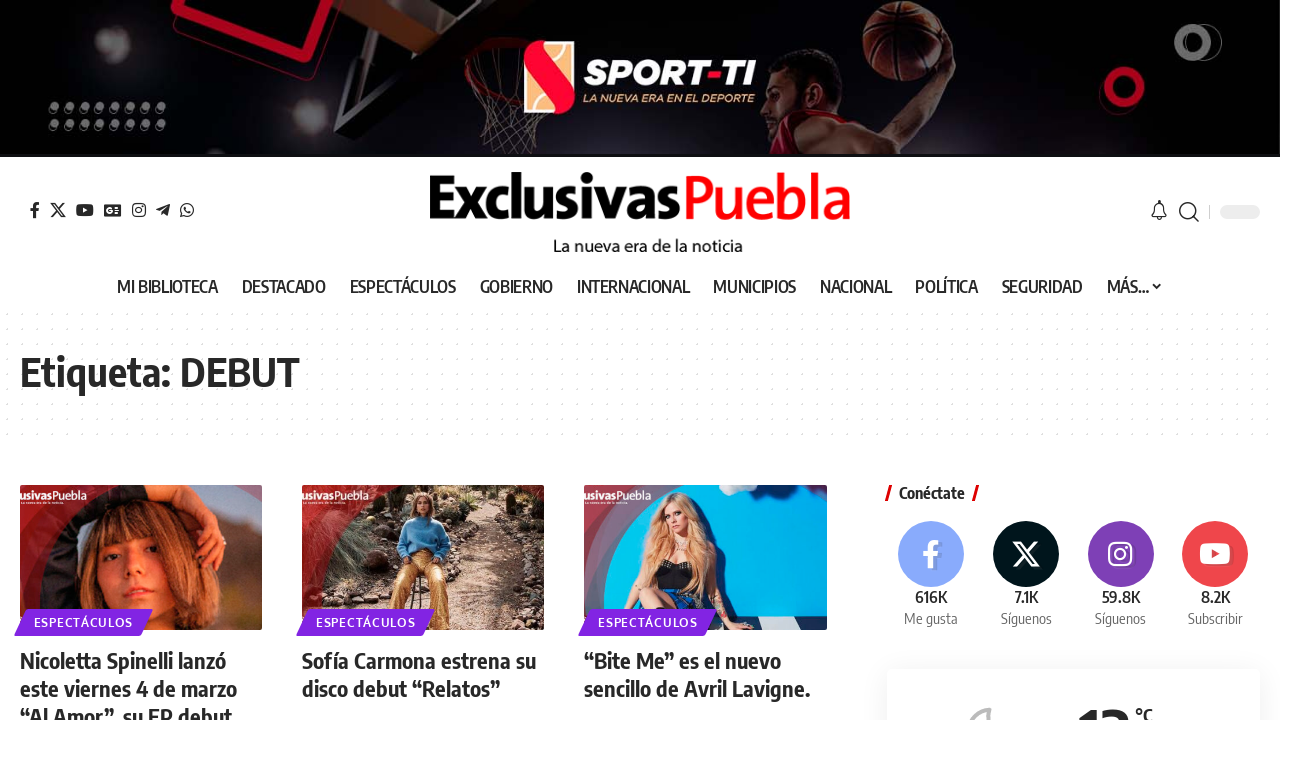

--- FILE ---
content_type: text/html; charset=UTF-8
request_url: https://exclusivaspuebla.com.mx/tag/debut/
body_size: 19612
content:
<!DOCTYPE html><html lang="es" prefix="og: https://ogp.me/ns#"><head><meta charset="UTF-8" /><meta http-equiv="X-UA-Compatible" content="IE=edge" /><meta name="viewport" content="width=device-width, initial-scale=1.0" /><link rel="profile" href="https://gmpg.org/xfn/11" /><meta name="apple-mobile-web-app-capable" content="yes"><meta name="apple-mobile-web-app-status-bar-style" content="black-translucent"><meta name="apple-mobile-web-app-title" content="Exclusivas Puebla"><link rel="apple-touch-icon" href="https://exclusivaspuebla.com.mx/wp-content/uploads/2022/08/cropped-EP-512x512-1.png" /><meta name="msapplication-TileColor" content="#ffffff"><meta name="msapplication-TileImage" content="https://exclusivaspuebla.com.mx/wp-content/uploads/2022/08/cropped-EP-512x512-1.png" /><title>DEBUT | Exclusivas Puebla</title><meta name="robots" content="follow, noindex"/><meta property="og:locale" content="es_MX" /><meta property="og:type" content="article" /><meta property="og:title" content="DEBUT | Exclusivas Puebla" /><meta property="og:url" content="https://exclusivaspuebla.com.mx/tag/debut/" /><meta property="og:site_name" content="Exclusivas Puebla | Noticias de Puebla" /><meta property="og:image" content="https://exclusivaspuebla.com.mx/wp-content/uploads/2024/01/Puebla-Back-RS.jpg" /><meta property="og:image:secure_url" content="https://exclusivaspuebla.com.mx/wp-content/uploads/2024/01/Puebla-Back-RS.jpg" /><meta property="og:image:width" content="1260" /><meta property="og:image:height" content="630" /><meta property="og:image:type" content="image/jpeg" /><meta name="twitter:card" content="summary_large_image" /><meta name="twitter:title" content="DEBUT | Exclusivas Puebla" /><meta name="twitter:image" content="https://exclusivaspuebla.com.mx/wp-content/uploads/2024/01/Puebla-Back-RS.jpg" /> <script type="application/ld+json" class="rank-math-schema-pro">{"@context":"https://schema.org","@graph":[{"@type":"Organization","@id":"https://exclusivaspuebla.com.mx/#organization","name":"Exclusivas Puebla | Noticias de Puebla","url":"https://exclusivaspuebla.com.mx","logo":{"@type":"ImageObject","@id":"https://exclusivaspuebla.com.mx/#logo","url":"https://exclusivaspuebla.com.mx/wp-content/uploads/2024/01/EP-112x112-1.jpg","contentUrl":"https://exclusivaspuebla.com.mx/wp-content/uploads/2024/01/EP-112x112-1.jpg","caption":"Exclusivas Puebla | Noticias de Puebla","inLanguage":"es","width":"112","height":"112"}},{"@type":"WebSite","@id":"https://exclusivaspuebla.com.mx/#website","url":"https://exclusivaspuebla.com.mx","name":"Exclusivas Puebla | Noticias de Puebla","alternateName":"Nueva era de Noticias en Puebla","publisher":{"@id":"https://exclusivaspuebla.com.mx/#organization"},"inLanguage":"es"},{"@type":"CollectionPage","@id":"https://exclusivaspuebla.com.mx/tag/debut/#webpage","url":"https://exclusivaspuebla.com.mx/tag/debut/","name":"DEBUT | Exclusivas Puebla","isPartOf":{"@id":"https://exclusivaspuebla.com.mx/#website"},"inLanguage":"es"}]}</script> <link rel='dns-prefetch' href='//fonts.googleapis.com' /><link rel="alternate" type="application/rss+xml" title="Exclusivas Puebla &raquo; Feed" href="https://exclusivaspuebla.com.mx/feed/" /><link rel="alternate" type="application/rss+xml" title="Exclusivas Puebla &raquo; RSS de los comentarios" href="https://exclusivaspuebla.com.mx/comments/feed/" /><link rel="alternate" type="application/rss+xml" title="Exclusivas Puebla &raquo; DEBUT RSS de la etiqueta" href="https://exclusivaspuebla.com.mx/tag/debut/feed/" /> <script type="application/ld+json">{
    "@context": "https://schema.org",
    "@type": "Organization",
    "legalName": "Exclusivas Puebla",
    "url": "https://exclusivaspuebla.com.mx/",
    "logo": "https://exclusivaspuebla.com.mx/wp-content/uploads/2022/08/logo-Exclusivas-Dark.png",
    "sameAs": [
        "https://www.facebook.com/periodicoExclusivasMX",
        "https://twitter.com/XclusivasPuebla",
        "https://www.youtube.com/user/ExclusivasPuebla",
        "https://news.google.com/publications/CAAqBwgKMMiemgsw4qiyAw",
        "https://www.instagram.com/exclusivas_puebla/",
        "https://t.me/exclusivas_puebla",
        "https://whatsapp.com/channel/0029Vb51KZm42DcoUuNeBo1m"
    ]
}</script> <link data-optimized="2" rel="stylesheet" href="https://exclusivaspuebla.com.mx/wp-content/litespeed/css/febc7fdd865bb8537c370054cc275336.css?ver=29fae" /> <script src="https://exclusivaspuebla.com.mx/wp-includes/js/jquery/jquery.min.js" id="jquery-core-js"></script> <script id="__ytprefs__-js-extra" type="litespeed/javascript">var _EPYT_={"ajaxurl":"https://exclusivaspuebla.com.mx/wp-admin/admin-ajax.php","security":"1198e650f5","gallery_scrolloffset":"20","eppathtoscripts":"https://exclusivaspuebla.com.mx/wp-content/plugins/youtube-embed-plus/scripts/","eppath":"https://exclusivaspuebla.com.mx/wp-content/plugins/youtube-embed-plus/","epresponsiveselector":"[\"iframe.__youtube_prefs__\",\"iframe[src*='youtube.com']\",\"iframe[src*='youtube-nocookie.com']\",\"iframe[data-ep-src*='youtube.com']\",\"iframe[data-ep-src*='youtube-nocookie.com']\",\"iframe[data-ep-gallerysrc*='youtube.com']\"]","epdovol":"1","version":"14.2.4","evselector":"iframe.__youtube_prefs__[src], iframe[src*=\"youtube.com/embed/\"], iframe[src*=\"youtube-nocookie.com/embed/\"]","ajax_compat":"","maxres_facade":"eager","ytapi_load":"light","pause_others":"","stopMobileBuffer":"1","facade_mode":"1","not_live_on_channel":""}</script> <link rel="preload" href="https://exclusivaspuebla.com.mx/wp-content/themes/foxiz/assets/fonts/icons.woff2?ver=2.5.0" as="font" type="font/woff2" crossorigin="anonymous"><link rel="https://api.w.org/" href="https://exclusivaspuebla.com.mx/wp-json/" /><link rel="alternate" title="JSON" type="application/json" href="https://exclusivaspuebla.com.mx/wp-json/wp/v2/tags/10078" /><link rel="EditURI" type="application/rsd+xml" title="RSD" href="https://exclusivaspuebla.com.mx/xmlrpc.php?rsd" /><meta name="generator" content="WordPress 6.9" /><meta property="fb:app_id" content="432034644319900"/> <script type="litespeed/javascript" data-src="https://www.googletagmanager.com/gtag/js?id=G-P4KDZC8D4D"></script> <script type="litespeed/javascript">window.dataLayer=window.dataLayer||[];function gtag(){dataLayer.push(arguments)}
gtag('js',new Date());gtag('config','G-P4KDZC8D4D')</script> <script async src="https://pagead2.googlesyndication.com/pagead/js/adsbygoogle.js?client=ca-pub-4606498965612258"
     crossorigin="anonymous"></script> <meta name="generator" content="Elementor 3.34.2; features: additional_custom_breakpoints; settings: css_print_method-external, google_font-enabled, font_display-swap"> <script type="application/ld+json">{
    "@context": "https://schema.org",
    "@type": "WebSite",
    "@id": "https://exclusivaspuebla.com.mx/#website",
    "url": "https://exclusivaspuebla.com.mx/",
    "name": "Exclusivas Puebla",
    "potentialAction": {
        "@type": "SearchAction",
        "target": "https://exclusivaspuebla.com.mx/?s={search_term_string}",
        "query-input": "required name=search_term_string"
    }
}</script> <script type="application/ld+json">{"@context":"http://schema.org","@type":"BreadcrumbList","itemListElement":[{"@type":"ListItem","position":2,"item":{"@id":"https://exclusivaspuebla.com.mx/tag/debut/","name":"DEBUT"}},{"@type":"ListItem","position":1,"item":{"@id":"https://exclusivaspuebla.com.mx","name":"Exclusivas Puebla"}}]}</script> <link rel="icon" href="https://exclusivaspuebla.com.mx/wp-content/uploads/2022/08/cropped-EP-512x512-1-32x32.png" sizes="32x32" /><link rel="icon" href="https://exclusivaspuebla.com.mx/wp-content/uploads/2022/08/cropped-EP-512x512-1-192x192.png" sizes="192x192" /><link rel="apple-touch-icon" href="https://exclusivaspuebla.com.mx/wp-content/uploads/2022/08/cropped-EP-512x512-1-180x180.png" /><meta name="msapplication-TileImage" content="https://exclusivaspuebla.com.mx/wp-content/uploads/2022/08/cropped-EP-512x512-1-270x270.png" /></head><body class="archive tag tag-debut tag-10078 wp-embed-responsive wp-theme-foxiz wp-child-theme-foxiz-child personalized-all elementor-default elementor-kit-5 menu-ani-1 hover-ani-1 btn-ani-1 btn-transform-1 is-rm-1 lmeta-dot loader-1 dark-sw-1 mtax-1 is-hd-5 is-backtop none-m-backtop  is-mstick is-smart-sticky" data-theme="default"><div class="top-site-ad no-spacing is-image"><div class="ad-wrap ad-image-wrap edge-padding"><div class="ad-image"><a class="ad-destination" target="_blank" rel="noopener nofollow" href="https://sport-ti.mx/"><img fetchpriority="high" loading="eager" decoding="async" fetchpriority="high" src="https://exclusivaspuebla.com.mx/wp-content/uploads/2022/08/Banner-Top3.jpg" alt="Ad image" width="1500" height="180"/></a></div></div></div><div class="site-outer"><div id="site-header" class="header-wrap rb-section header-5 header-wrapper style-none has-quick-menu"><aside id="rb-privacy" class="privacy-bar privacy-left"><div class="privacy-inner"><div class="privacy-content">Al utilizar este sitio, usted acepta la <a href="https://www.exclusivaspuebla.com.mx/politica-de-privacidad/">Política de privacidad</a> y los <a href="#">Términos de uso.</a></div><div class="privacy-dismiss"><a id="privacy-trigger" href="#" role="button" class="privacy-dismiss-btn is-btn"><span>Acepto</span></a></div></div></aside><div class="logo-sec"><div class="logo-sec-inner rb-container edge-padding"><div class="logo-sec-left"><div class="header-social-list wnav-holder"><a class="social-link-facebook" aria-label="Facebook" data-title="Facebook" href="https://www.facebook.com/periodicoExclusivasMX" target="_blank" rel="noopener nofollow"><i class="rbi rbi-facebook" aria-hidden="true"></i></a><a class="social-link-twitter" aria-label="X" data-title="X" href="https://twitter.com/XclusivasPuebla" target="_blank" rel="noopener nofollow"><i class="rbi rbi-twitter" aria-hidden="true"></i></a><a class="social-link-youtube" aria-label="YouTube" data-title="YouTube" href="https://www.youtube.com/user/ExclusivasPuebla" target="_blank" rel="noopener nofollow"><i class="rbi rbi-youtube" aria-hidden="true"></i></a><a class="social-link-google-news" aria-label="Google News" data-title="Google News" href="https://news.google.com/publications/CAAqBwgKMMiemgsw4qiyAw" target="_blank" rel="noopener nofollow"><i class="rbi rbi-gnews" aria-hidden="true"></i></a><a class="social-link-instagram" aria-label="Instagram" data-title="Instagram" href="https://www.instagram.com/exclusivas_puebla/" target="_blank" rel="noopener nofollow"><i class="rbi rbi-instagram" aria-hidden="true"></i></a><a class="social-link-telegram" aria-label="Telegram" data-title="Telegram" href="https://t.me/exclusivas_puebla" target="_blank" rel="noopener nofollow"><i class="rbi rbi-telegram" aria-hidden="true"></i></a><a class="social-link-whatsapp" aria-label="WhatsApp" data-title="WhatsApp" href="https://whatsapp.com/channel/0029Vb51KZm42DcoUuNeBo1m" target="_blank" rel="noopener nofollow"><i class="rbi rbi-whatsapp" aria-hidden="true"></i></a></div></div><div class="logo-sec-center"><div class="logo-wrap is-image-logo site-branding">
<a href="https://exclusivaspuebla.com.mx/" class="logo" title="Exclusivas Puebla">
<img fetchpriority="high" class="logo-default" data-mode="default" height="82" width="430" src="https://exclusivaspuebla.com.mx/wp-content/uploads/2022/08/logo-Exclusivas-Dark.png" alt="Exclusivas Puebla" decoding="async" loading="eager" fetchpriority="high"><img fetchpriority="high" class="logo-dark" data-mode="dark" height="82" width="430" src="https://exclusivaspuebla.com.mx/wp-content/uploads/2022/08/logo-Exclusivas-Light.png" alt="Exclusivas Puebla" decoding="async" loading="eager" fetchpriority="high"><img fetchpriority="high" class="logo-transparent" height="82" width="430" src="https://exclusivaspuebla.com.mx/wp-content/uploads/2022/08/logo-Exclusivas-Light.png" alt="Exclusivas Puebla" decoding="async" loading="eager" fetchpriority="high">			</a></div></div><div class="logo-sec-right"><div class="navbar-right"><div class="wnav-holder header-dropdown-outer"><div class="dropdown-trigger notification-icon notification-trigger">
<span class="notification-icon-inner" data-title="Tu Biblioteca">
<span class="notification-icon-holder">
<i class="rbi rbi-notification wnav-icon" aria-hidden="true"></i>
<span class="notification-info"></span>
</span>
</span></div><div class="header-dropdown notification-dropdown"><div class="notification-popup"><div class="notification-header">
<span class="h4">Tu Biblioteca</span>
<a class="notification-url meta-text" href="https://exclusivaspuebla.com.mx/my-bookmarks/">Mostrar más								<i class="rbi rbi-cright" aria-hidden="true"></i></a></div><div class="notification-content"><div class="scroll-holder"><div class="rb-notification ecat-l-dot is-feat-right" data-interval="12"></div></div></div></div></div></div><div class="wnav-holder w-header-search header-dropdown-outer">
<a href="#" role="button" data-title="Buscar..." class="icon-holder header-element search-btn search-trigger" aria-label="Search">
<i class="rbi rbi-search wnav-icon" aria-hidden="true"></i>							</a><div class="header-dropdown"><div class="header-search-form is-icon-layout"><form method="get" action="https://exclusivaspuebla.com.mx/" class="rb-search-form"  data-search="post" data-limit="0" data-follow="0" data-tax="category" data-dsource="0"  data-ptype=""><div class="search-form-inner"><span class="search-icon"><i class="rbi rbi-search" aria-hidden="true"></i></span><span class="search-text"><input type="text" class="field" placeholder="Buscar..." value="" name="s"/></span><span class="rb-search-submit"><input type="submit" value="Buscar..."/><i class="rbi rbi-cright" aria-hidden="true"></i></span></div></form></div></div></div><div class="dark-mode-toggle-wrap"><div class="dark-mode-toggle">
<span class="dark-mode-slide">
<i class="dark-mode-slide-btn mode-icon-dark" data-title="Modo Diurno"><svg class="svg-icon svg-mode-dark" aria-hidden="true" role="img" focusable="false" xmlns="http://www.w3.org/2000/svg" viewBox="0 0 1024 1024"><path fill="currentColor" d="M968.172 426.83c-2.349-12.673-13.274-21.954-26.16-22.226-12.876-0.22-24.192 8.54-27.070 21.102-27.658 120.526-133.48 204.706-257.334 204.706-145.582 0-264.022-118.44-264.022-264.020 0-123.86 84.18-229.676 204.71-257.33 12.558-2.88 21.374-14.182 21.102-27.066s-9.548-23.81-22.22-26.162c-27.996-5.196-56.654-7.834-85.176-7.834-123.938 0-240.458 48.266-328.098 135.904-87.638 87.638-135.902 204.158-135.902 328.096s48.264 240.458 135.902 328.096c87.64 87.638 204.16 135.904 328.098 135.904s240.458-48.266 328.098-135.904c87.638-87.638 135.902-204.158 135.902-328.096 0-28.498-2.638-57.152-7.828-85.17z"></path></svg></i>
<i class="dark-mode-slide-btn mode-icon-default" data-title="Modo Nocturno"><svg class="svg-icon svg-mode-light" aria-hidden="true" role="img" focusable="false" xmlns="http://www.w3.org/2000/svg" viewBox="0 0 232.447 232.447"><path fill="currentColor" d="M116.211,194.8c-4.143,0-7.5,3.357-7.5,7.5v22.643c0,4.143,3.357,7.5,7.5,7.5s7.5-3.357,7.5-7.5V202.3 C123.711,198.157,120.354,194.8,116.211,194.8z" /><path fill="currentColor" d="M116.211,37.645c4.143,0,7.5-3.357,7.5-7.5V7.505c0-4.143-3.357-7.5-7.5-7.5s-7.5,3.357-7.5,7.5v22.641 C108.711,34.288,112.068,37.645,116.211,37.645z" /><path fill="currentColor" d="M50.054,171.78l-16.016,16.008c-2.93,2.929-2.931,7.677-0.003,10.606c1.465,1.466,3.385,2.198,5.305,2.198 c1.919,0,3.838-0.731,5.302-2.195l16.016-16.008c2.93-2.929,2.931-7.677,0.003-10.606C57.731,168.852,52.982,168.851,50.054,171.78 z" /><path fill="currentColor" d="M177.083,62.852c1.919,0,3.838-0.731,5.302-2.195L198.4,44.649c2.93-2.929,2.931-7.677,0.003-10.606 c-2.93-2.932-7.679-2.931-10.607-0.003l-16.016,16.008c-2.93,2.929-2.931,7.677-0.003,10.607 C173.243,62.12,175.163,62.852,177.083,62.852z" /><path fill="currentColor" d="M37.645,116.224c0-4.143-3.357-7.5-7.5-7.5H7.5c-4.143,0-7.5,3.357-7.5,7.5s3.357,7.5,7.5,7.5h22.645 C34.287,123.724,37.645,120.366,37.645,116.224z" /><path fill="currentColor" d="M224.947,108.724h-22.652c-4.143,0-7.5,3.357-7.5,7.5s3.357,7.5,7.5,7.5h22.652c4.143,0,7.5-3.357,7.5-7.5 S229.09,108.724,224.947,108.724z" /><path fill="currentColor" d="M50.052,60.655c1.465,1.465,3.384,2.197,5.304,2.197c1.919,0,3.839-0.732,5.303-2.196c2.93-2.929,2.93-7.678,0.001-10.606 L44.652,34.042c-2.93-2.93-7.679-2.929-10.606-0.001c-2.93,2.929-2.93,7.678-0.001,10.606L50.052,60.655z" /><path fill="currentColor" d="M182.395,171.782c-2.93-2.929-7.679-2.93-10.606-0.001c-2.93,2.929-2.93,7.678-0.001,10.607l16.007,16.008 c1.465,1.465,3.384,2.197,5.304,2.197c1.919,0,3.839-0.732,5.303-2.196c2.93-2.929,2.93-7.678,0.001-10.607L182.395,171.782z" /><path fill="currentColor" d="M116.22,48.7c-37.232,0-67.523,30.291-67.523,67.523s30.291,67.523,67.523,67.523s67.522-30.291,67.522-67.523 S153.452,48.7,116.22,48.7z M116.22,168.747c-28.962,0-52.523-23.561-52.523-52.523S87.258,63.7,116.22,63.7 c28.961,0,52.522,23.562,52.522,52.523S145.181,168.747,116.22,168.747z" /></svg></i>
</span></div></div></div></div></div></div><div id="navbar-outer" class="navbar-outer"><div id="sticky-holder" class="sticky-holder"><div class="navbar-wrap"><div class="rb-container edge-padding"><div class="navbar-inner"><div class="navbar-center"><nav id="site-navigation" class="main-menu-wrap" aria-label="main menu"><ul id="menu-menu-web" class="main-menu rb-menu large-menu" itemscope itemtype="https://www.schema.org/SiteNavigationElement"><li id="menu-item-107140" class="menu-item menu-item-type-post_type menu-item-object-page menu-item-107140"><a href="https://exclusivaspuebla.com.mx/my-bookmarks/"><span>MI BIBLIOTECA</span></a></li><li id="menu-item-107141" class="menu-item menu-item-type-taxonomy menu-item-object-category menu-item-107141"><a href="https://exclusivaspuebla.com.mx/category/destacado/"><span>DESTACADO</span></a></li><li id="menu-item-107142" class="menu-item menu-item-type-taxonomy menu-item-object-category menu-item-107142"><a href="https://exclusivaspuebla.com.mx/category/espectaculos/"><span>ESPECTÁCULOS</span></a></li><li id="menu-item-107143" class="menu-item menu-item-type-taxonomy menu-item-object-category menu-item-107143"><a href="https://exclusivaspuebla.com.mx/category/gobierno/"><span>GOBIERNO</span></a></li><li id="menu-item-107144" class="menu-item menu-item-type-taxonomy menu-item-object-category menu-item-107144"><a href="https://exclusivaspuebla.com.mx/category/internacional/"><span>INTERNACIONAL</span></a></li><li id="menu-item-107145" class="menu-item menu-item-type-taxonomy menu-item-object-category menu-item-107145"><a href="https://exclusivaspuebla.com.mx/category/municipios/"><span>MUNICIPIOS</span></a></li><li id="menu-item-107146" class="menu-item menu-item-type-taxonomy menu-item-object-category menu-item-107146"><a href="https://exclusivaspuebla.com.mx/category/nacional/"><span>NACIONAL</span></a></li><li id="menu-item-107147" class="menu-item menu-item-type-taxonomy menu-item-object-category menu-item-107147"><a href="https://exclusivaspuebla.com.mx/category/politica/"><span>POLÍTICA</span></a></li><li id="menu-item-107148" class="menu-item menu-item-type-taxonomy menu-item-object-category menu-item-107148"><a href="https://exclusivaspuebla.com.mx/category/seguridad/"><span>SEGURIDAD</span></a></li><li id="menu-item-107150" class="menu-item menu-item-type-custom menu-item-object-custom menu-item-has-children menu-item-107150"><a><span>MÁS&#8230;</span></a><ul class="sub-menu"><li id="menu-item-107149" class="menu-item menu-item-type-taxonomy menu-item-object-category menu-item-107149"><a href="https://exclusivaspuebla.com.mx/category/temas-del-momento/"><span>TEMAS DEL MOMENTO</span></a></li><li id="menu-item-107151" class="menu-item menu-item-type-taxonomy menu-item-object-category menu-item-107151"><a href="https://exclusivaspuebla.com.mx/category/columna/"><span>COLUMNAS</span></a></li><li id="menu-item-107155" class="menu-item menu-item-type-taxonomy menu-item-object-category menu-item-107155"><a href="https://exclusivaspuebla.com.mx/category/educacion/"><span>ESPACIO UNIVERSITARIO</span></a></li><li id="menu-item-107152" class="menu-item menu-item-type-taxonomy menu-item-object-category menu-item-107152"><a href="https://exclusivaspuebla.com.mx/category/cultura/"><span>CULTURA</span></a></li><li id="menu-item-107153" class="menu-item menu-item-type-taxonomy menu-item-object-category menu-item-107153"><a href="https://exclusivaspuebla.com.mx/category/deportes/"><span>DEPORTES</span></a></li><li id="menu-item-107154" class="menu-item menu-item-type-taxonomy menu-item-object-category menu-item-107154"><a href="https://exclusivaspuebla.com.mx/category/economia/"><span>ECONOMÍA</span></a></li><li id="menu-item-107156" class="menu-item menu-item-type-taxonomy menu-item-object-category menu-item-107156"><a href="https://exclusivaspuebla.com.mx/category/salud/"><span>SALUD</span></a></li></ul></li></ul></nav></div></div></div></div><div id="header-mobile" class="header-mobile mh-style-shadow"><div class="header-mobile-wrap"><div class="mbnav mbnav-center edge-padding"><div class="navbar-left"><div class="mobile-toggle-wrap">
<a href="#" class="mobile-menu-trigger" role="button" rel="nofollow" aria-label="Open mobile menu">		<span class="burger-icon"><span></span><span></span><span></span></span>
</a></div></div><div class="navbar-center"><div class="mobile-logo-wrap is-image-logo site-branding">
<a href="https://exclusivaspuebla.com.mx/" title="Exclusivas Puebla">
<img fetchpriority="high" class="logo-default" data-mode="default" height="82" width="430" src="https://exclusivaspuebla.com.mx/wp-content/uploads/2022/08/logo-Exclusivas-Dark.png" alt="Exclusivas Puebla" decoding="async" loading="eager" fetchpriority="high"><img fetchpriority="high" class="logo-dark" data-mode="dark" height="82" width="430" src="https://exclusivaspuebla.com.mx/wp-content/uploads/2022/08/logo-Exclusivas-Light.png" alt="Exclusivas Puebla" decoding="async" loading="eager" fetchpriority="high">			</a></div></div><div class="navbar-right">
<a role="button" href="#" class="mobile-menu-trigger mobile-search-icon" aria-label="search"><i class="rbi rbi-search wnav-icon" aria-hidden="true"></i></a><div class="dark-mode-toggle-wrap"><div class="dark-mode-toggle">
<span class="dark-mode-slide">
<i class="dark-mode-slide-btn mode-icon-dark" data-title="Modo Diurno"><svg class="svg-icon svg-mode-dark" aria-hidden="true" role="img" focusable="false" xmlns="http://www.w3.org/2000/svg" viewBox="0 0 1024 1024"><path fill="currentColor" d="M968.172 426.83c-2.349-12.673-13.274-21.954-26.16-22.226-12.876-0.22-24.192 8.54-27.070 21.102-27.658 120.526-133.48 204.706-257.334 204.706-145.582 0-264.022-118.44-264.022-264.020 0-123.86 84.18-229.676 204.71-257.33 12.558-2.88 21.374-14.182 21.102-27.066s-9.548-23.81-22.22-26.162c-27.996-5.196-56.654-7.834-85.176-7.834-123.938 0-240.458 48.266-328.098 135.904-87.638 87.638-135.902 204.158-135.902 328.096s48.264 240.458 135.902 328.096c87.64 87.638 204.16 135.904 328.098 135.904s240.458-48.266 328.098-135.904c87.638-87.638 135.902-204.158 135.902-328.096 0-28.498-2.638-57.152-7.828-85.17z"></path></svg></i>
<i class="dark-mode-slide-btn mode-icon-default" data-title="Modo Nocturno"><svg class="svg-icon svg-mode-light" aria-hidden="true" role="img" focusable="false" xmlns="http://www.w3.org/2000/svg" viewBox="0 0 232.447 232.447"><path fill="currentColor" d="M116.211,194.8c-4.143,0-7.5,3.357-7.5,7.5v22.643c0,4.143,3.357,7.5,7.5,7.5s7.5-3.357,7.5-7.5V202.3 C123.711,198.157,120.354,194.8,116.211,194.8z" /><path fill="currentColor" d="M116.211,37.645c4.143,0,7.5-3.357,7.5-7.5V7.505c0-4.143-3.357-7.5-7.5-7.5s-7.5,3.357-7.5,7.5v22.641 C108.711,34.288,112.068,37.645,116.211,37.645z" /><path fill="currentColor" d="M50.054,171.78l-16.016,16.008c-2.93,2.929-2.931,7.677-0.003,10.606c1.465,1.466,3.385,2.198,5.305,2.198 c1.919,0,3.838-0.731,5.302-2.195l16.016-16.008c2.93-2.929,2.931-7.677,0.003-10.606C57.731,168.852,52.982,168.851,50.054,171.78 z" /><path fill="currentColor" d="M177.083,62.852c1.919,0,3.838-0.731,5.302-2.195L198.4,44.649c2.93-2.929,2.931-7.677,0.003-10.606 c-2.93-2.932-7.679-2.931-10.607-0.003l-16.016,16.008c-2.93,2.929-2.931,7.677-0.003,10.607 C173.243,62.12,175.163,62.852,177.083,62.852z" /><path fill="currentColor" d="M37.645,116.224c0-4.143-3.357-7.5-7.5-7.5H7.5c-4.143,0-7.5,3.357-7.5,7.5s3.357,7.5,7.5,7.5h22.645 C34.287,123.724,37.645,120.366,37.645,116.224z" /><path fill="currentColor" d="M224.947,108.724h-22.652c-4.143,0-7.5,3.357-7.5,7.5s3.357,7.5,7.5,7.5h22.652c4.143,0,7.5-3.357,7.5-7.5 S229.09,108.724,224.947,108.724z" /><path fill="currentColor" d="M50.052,60.655c1.465,1.465,3.384,2.197,5.304,2.197c1.919,0,3.839-0.732,5.303-2.196c2.93-2.929,2.93-7.678,0.001-10.606 L44.652,34.042c-2.93-2.93-7.679-2.929-10.606-0.001c-2.93,2.929-2.93,7.678-0.001,10.606L50.052,60.655z" /><path fill="currentColor" d="M182.395,171.782c-2.93-2.929-7.679-2.93-10.606-0.001c-2.93,2.929-2.93,7.678-0.001,10.607l16.007,16.008 c1.465,1.465,3.384,2.197,5.304,2.197c1.919,0,3.839-0.732,5.303-2.196c2.93-2.929,2.93-7.678,0.001-10.607L182.395,171.782z" /><path fill="currentColor" d="M116.22,48.7c-37.232,0-67.523,30.291-67.523,67.523s30.291,67.523,67.523,67.523s67.522-30.291,67.522-67.523 S153.452,48.7,116.22,48.7z M116.22,168.747c-28.962,0-52.523-23.561-52.523-52.523S87.258,63.7,116.22,63.7 c28.961,0,52.522,23.562,52.522,52.523S145.181,168.747,116.22,168.747z" /></svg></i>
</span></div></div></div></div><div class="mobile-qview"><ul id="menu-menu-1" class="mobile-qview-inner"><li class="menu-item menu-item-type-post_type menu-item-object-page menu-item-88845"><a href="https://exclusivaspuebla.com.mx/my-bookmarks/"><span>MI BIBLIOTECA</span></a></li><li class="menu-item menu-item-type-taxonomy menu-item-object-category menu-item-88836"><a href="https://exclusivaspuebla.com.mx/category/destacado/"><span>DESTACADO</span></a></li><li class="menu-item menu-item-type-taxonomy menu-item-object-category menu-item-88838"><a href="https://exclusivaspuebla.com.mx/category/espectaculos/"><span>ESPECTÁCULOS</span></a></li><li class="menu-item menu-item-type-taxonomy menu-item-object-category menu-item-107138"><a href="https://exclusivaspuebla.com.mx/category/gobierno/"><span>GOBIERNO</span></a></li><li class="menu-item menu-item-type-taxonomy menu-item-object-category menu-item-107137"><a href="https://exclusivaspuebla.com.mx/category/columna/"><span>COLUMNAS</span></a></li><li class="menu-item menu-item-type-taxonomy menu-item-object-category menu-item-88839"><a href="https://exclusivaspuebla.com.mx/category/internacional/"><span>INTERNACIONAL</span></a></li><li class="menu-item menu-item-type-taxonomy menu-item-object-category menu-item-88840"><a href="https://exclusivaspuebla.com.mx/category/municipios/"><span>MUNICIPIOS</span></a></li><li class="menu-item menu-item-type-taxonomy menu-item-object-category menu-item-88841"><a href="https://exclusivaspuebla.com.mx/category/nacional/"><span>NACIONAL</span></a></li><li class="menu-item menu-item-type-taxonomy menu-item-object-category menu-item-88842"><a href="https://exclusivaspuebla.com.mx/category/politica/"><span>POLÍTICA</span></a></li><li class="menu-item menu-item-type-taxonomy menu-item-object-category menu-item-88843"><a href="https://exclusivaspuebla.com.mx/category/seguridad/"><span>SEGURIDAD</span></a></li><li class="menu-item menu-item-type-taxonomy menu-item-object-category menu-item-88844"><a href="https://exclusivaspuebla.com.mx/category/temas-del-momento/"><span>TEMAS DEL MOMENTO</span></a></li></ul></div></div><div class="mobile-collapse"><div class="collapse-holder"><div class="collapse-inner"><div class="mobile-search-form edge-padding"><div class="header-search-form is-form-layout">
<span class="h5">Buscar</span><form method="get" action="https://exclusivaspuebla.com.mx/" class="rb-search-form"  data-search="post" data-limit="0" data-follow="0" data-tax="category" data-dsource="0"  data-ptype=""><div class="search-form-inner"><span class="search-icon"><i class="rbi rbi-search" aria-hidden="true"></i></span><span class="search-text"><input type="text" class="field" placeholder="Buscar..." value="" name="s"/></span><span class="rb-search-submit"><input type="submit" value="Buscar..."/><i class="rbi rbi-cright" aria-hidden="true"></i></span></div></form></div></div><nav class="mobile-menu-wrap edge-padding"><ul id="mobile-menu" class="mobile-menu"><li id="menu-item-107157" class="menu-item menu-item-type-taxonomy menu-item-object-category menu-item-107157"><a href="https://exclusivaspuebla.com.mx/category/columna/"><span>COLUMNAS</span></a></li><li id="menu-item-107158" class="menu-item menu-item-type-taxonomy menu-item-object-category menu-item-107158"><a href="https://exclusivaspuebla.com.mx/category/educacion/"><span>ESPACIO UNIVERSITARIO</span></a></li><li id="menu-item-88808" class="menu-item menu-item-type-taxonomy menu-item-object-category menu-item-88808"><a href="https://exclusivaspuebla.com.mx/category/cultura/"><span>CULTURA</span></a></li><li id="menu-item-107136" class="menu-item menu-item-type-taxonomy menu-item-object-category menu-item-107136"><a href="https://exclusivaspuebla.com.mx/category/deportes/"><span>DEPORTES</span></a></li><li id="menu-item-88811" class="menu-item menu-item-type-taxonomy menu-item-object-category menu-item-88811"><a href="https://exclusivaspuebla.com.mx/category/economia/"><span>ECONOMÍA</span></a></li><li id="menu-item-88828" class="menu-item menu-item-type-taxonomy menu-item-object-category menu-item-88828"><a href="https://exclusivaspuebla.com.mx/category/salud/"><span>SALUD</span></a></li></ul></nav><div class="collapse-sections"><div class="mobile-socials">
<span class="mobile-social-title h6">Síguenos</span>
<a class="social-link-facebook" aria-label="Facebook" data-title="Facebook" href="https://www.facebook.com/periodicoExclusivasMX" target="_blank" rel="noopener nofollow"><i class="rbi rbi-facebook" aria-hidden="true"></i></a><a class="social-link-twitter" aria-label="X" data-title="X" href="https://twitter.com/XclusivasPuebla" target="_blank" rel="noopener nofollow"><i class="rbi rbi-twitter" aria-hidden="true"></i></a><a class="social-link-youtube" aria-label="YouTube" data-title="YouTube" href="https://www.youtube.com/user/ExclusivasPuebla" target="_blank" rel="noopener nofollow"><i class="rbi rbi-youtube" aria-hidden="true"></i></a><a class="social-link-google-news" aria-label="Google News" data-title="Google News" href="https://news.google.com/publications/CAAqBwgKMMiemgsw4qiyAw" target="_blank" rel="noopener nofollow"><i class="rbi rbi-gnews" aria-hidden="true"></i></a><a class="social-link-instagram" aria-label="Instagram" data-title="Instagram" href="https://www.instagram.com/exclusivas_puebla/" target="_blank" rel="noopener nofollow"><i class="rbi rbi-instagram" aria-hidden="true"></i></a><a class="social-link-telegram" aria-label="Telegram" data-title="Telegram" href="https://t.me/exclusivas_puebla" target="_blank" rel="noopener nofollow"><i class="rbi rbi-telegram" aria-hidden="true"></i></a><a class="social-link-whatsapp" aria-label="WhatsApp" data-title="WhatsApp" href="https://whatsapp.com/channel/0029Vb51KZm42DcoUuNeBo1m" target="_blank" rel="noopener nofollow"><i class="rbi rbi-whatsapp" aria-hidden="true"></i></a></div></div><div class="collapse-footer"><div class="collapse-footer-menu"><ul id="menu-footer-copyright" class="collapse-footer-menu-inner"><li id="menu-item-88772" class="menu-item menu-item-type-post_type menu-item-object-page menu-item-88772"><a href="https://exclusivaspuebla.com.mx/politica-de-privacidad/"><span>Política de Privacidad</span></a></li></ul></div><div class="collapse-copyright">Copyright © 2025 Exclusivas Puebla All rights reserved. <a href="https://alphapro.mx" target="_blank">Developed by www.alphapro.mx</a></div></div></div></div></div></div></div></div></div><div class="site-wrap"><header class="archive-header is-archive-page is-pattern pattern-dot"><div class="rb-container edge-padding archive-header-content"><h1 class="archive-title">Etiqueta: <span>DEBUT</span></h1></div></header><div class="blog-wrap is-sidebar-right sticky-sidebar"><div class="rb-container edge-padding"><div class="grid-container"><div class="blog-content"><div id="uid_tag_10078" class="block-wrap block-grid block-grid-1 rb-columns rb-col-3 is-gap-20 ecat-bg-1 ecat-size-big meta-s-default"><div class="block-inner"><div class="p-wrap p-grid p-grid-1" data-pid="10618"><div class="feat-holder"><div class="p-featured">
<a class="p-flink" href="https://exclusivaspuebla.com.mx/nicoletta-spinelli-lanzo-este-viernes-4-de-marzo-al-amor-su-ep-debut/" title="Nicoletta Spinelli lanzó este viernes 4 de marzo “Al Amor”, su EP debut.">
<img loading="lazy" width="420" height="280" src="https://exclusivaspuebla.com.mx/wp-content/uploads/2022/03/nico-420x280.jpg" class="featured-img wp-post-image" alt="" loading="lazy" decoding="async" />		</a></div><div class="p-categories light-scheme p-top"><a class="p-category category-id-205" href="https://exclusivaspuebla.com.mx/category/espectaculos/" rel="category">ESPECTÁCULOS</a></div></div><h3 class="entry-title">		<a class="p-url" href="https://exclusivaspuebla.com.mx/nicoletta-spinelli-lanzo-este-viernes-4-de-marzo-al-amor-su-ep-debut/" rel="bookmark">Nicoletta Spinelli lanzó este viernes 4 de marzo “Al Amor”, su EP debut.</a></h3><p class="entry-summary">Por Mino D’Blanc. “Al Amor” es el titulo del EP debut de&hellip;</p><div class="p-meta has-bookmark"><div class="meta-inner is-meta">
<a class="meta-el meta-avatar" href="https://exclusivaspuebla.com.mx/author/exclusivas-puebla/" rel="nofollow" aria-label="Visit posts by Exclusivas Puebla"><img loading="lazy" width="150" height="150" src="https://exclusivaspuebla.com.mx/wp-content/uploads/2025/08/PERFIL-EP-I-150x150.jpg" class="photo avatar" alt="" loading="lazy" decoding="async" /></a><div class="meta-el meta-author">
<a href="https://exclusivaspuebla.com.mx/author/exclusivas-puebla/">Exclusivas Puebla</a></div><div class="meta-el meta-date">
<time class="date published" datetime="2022-03-07T13:23:21-06:00">7 marzo, 2022</time></div><div class="meta-el meta-view">
<i class="rbi rbi-chart" aria-hidden="true"></i>263 Vistas</div><div class="meta-el meta-read">3 Min de lectura</div></div>
<span class="rb-bookmark bookmark-trigger" data-pid="10618"></span></div></div><div class="p-wrap p-grid p-grid-1" data-pid="13902"><div class="feat-holder"><div class="p-featured">
<a class="p-flink" href="https://exclusivaspuebla.com.mx/sofia-carmona-estrena-su-disco-debut-relatos/" title="Sofía Carmona estrena su disco debut “Relatos”">
<img loading="lazy" width="420" height="280" src="https://exclusivaspuebla.com.mx/wp-content/uploads/2021/12/sofi-420x280.jpg" class="featured-img wp-post-image" alt="" loading="lazy" decoding="async" />		</a></div><div class="p-categories light-scheme p-top"><a class="p-category category-id-205" href="https://exclusivaspuebla.com.mx/category/espectaculos/" rel="category">ESPECTÁCULOS</a></div></div><h3 class="entry-title">		<a class="p-url" href="https://exclusivaspuebla.com.mx/sofia-carmona-estrena-su-disco-debut-relatos/" rel="bookmark">Sofía Carmona estrena su disco debut “Relatos”</a></h3><p class="entry-summary">&nbsp; Marco Escamilla C. / @Marcoaec73 Originaria de Mexicali, Baja California, Sofía&hellip;</p><div class="p-meta has-bookmark"><div class="meta-inner is-meta">
<a class="meta-el meta-avatar" href="https://exclusivaspuebla.com.mx/author/exclusivas-puebla/" rel="nofollow" aria-label="Visit posts by Exclusivas Puebla"><img loading="lazy" width="150" height="150" src="https://exclusivaspuebla.com.mx/wp-content/uploads/2025/08/PERFIL-EP-I-150x150.jpg" class="photo avatar" alt="" loading="lazy" decoding="async" /></a><div class="meta-el meta-author">
<a href="https://exclusivaspuebla.com.mx/author/exclusivas-puebla/">Exclusivas Puebla</a></div><div class="meta-el meta-date">
<time class="date published" datetime="2021-12-17T01:27:34-06:00">17 diciembre, 2021</time></div><div class="meta-el meta-view">
<i class="rbi rbi-chart" aria-hidden="true"></i>404 Vistas</div><div class="meta-el meta-read">6 Min de lectura</div></div>
<span class="rb-bookmark bookmark-trigger" data-pid="13902"></span></div></div><div class="p-wrap p-grid p-grid-1" data-pid="15353"><div class="feat-holder"><div class="p-featured">
<a class="p-flink" href="https://exclusivaspuebla.com.mx/bite-me-es-el-nuevo-sencillo-de-avril-lavigne/" title="“Bite Me” es el nuevo sencillo de Avril Lavigne.">
<img loading="lazy" width="420" height="280" src="https://exclusivaspuebla.com.mx/wp-content/uploads/2021/11/avril--420x280.jpg" class="featured-img wp-post-image" alt="" loading="lazy" decoding="async" />		</a></div><div class="p-categories light-scheme p-top"><a class="p-category category-id-205" href="https://exclusivaspuebla.com.mx/category/espectaculos/" rel="category">ESPECTÁCULOS</a></div></div><h3 class="entry-title">		<a class="p-url" href="https://exclusivaspuebla.com.mx/bite-me-es-el-nuevo-sencillo-de-avril-lavigne/" rel="bookmark">“Bite Me” es el nuevo sencillo de Avril Lavigne.</a></h3><p class="entry-summary">&nbsp; -Su primera música desde 2019 y su debut en el sello&hellip;</p><div class="p-meta has-bookmark"><div class="meta-inner is-meta">
<a class="meta-el meta-avatar" href="https://exclusivaspuebla.com.mx/author/exclusivas-puebla/" rel="nofollow" aria-label="Visit posts by Exclusivas Puebla"><img loading="lazy" width="150" height="150" src="https://exclusivaspuebla.com.mx/wp-content/uploads/2025/08/PERFIL-EP-I-150x150.jpg" class="photo avatar" alt="" loading="lazy" decoding="async" /></a><div class="meta-el meta-author">
<a href="https://exclusivaspuebla.com.mx/author/exclusivas-puebla/">Exclusivas Puebla</a></div><div class="meta-el meta-date">
<time class="date published" datetime="2021-11-11T16:00:39-06:00">11 noviembre, 2021</time></div><div class="meta-el meta-view">
<i class="rbi rbi-chart" aria-hidden="true"></i>294 Vistas</div><div class="meta-el meta-read">4 Min de lectura</div></div>
<span class="rb-bookmark bookmark-trigger" data-pid="15353"></span></div></div><div class="p-wrap p-grid p-grid-1" data-pid="16750"><div class="feat-holder"><div class="p-featured">
<a class="p-flink" href="https://exclusivaspuebla.com.mx/mayas-femenil-debuta-con-derrota-ante-texcoco-en-la-liffae/" title="Mayas Femenil debuta con derrota ante Texcoco en la Liffae">
<img loading="lazy" width="420" height="280" src="https://exclusivaspuebla.com.mx/wp-content/uploads/2021/10/mayas--420x280.jpg" class="featured-img wp-post-image" alt="" loading="lazy" decoding="async" />		</a></div><div class="p-categories light-scheme p-top"><a class="p-category category-id-136" href="https://exclusivaspuebla.com.mx/category/deportes/" rel="category">DEPORTES</a></div></div><h3 class="entry-title">		<a class="p-url" href="https://exclusivaspuebla.com.mx/mayas-femenil-debuta-con-derrota-ante-texcoco-en-la-liffae/" rel="bookmark">Mayas Femenil debuta con derrota ante Texcoco en la Liffae</a></h3><p class="entry-summary">El equipo poblano cayó ante Halcones de Texcoco por marcador de 32-6&hellip;</p><div class="p-meta has-bookmark"><div class="meta-inner is-meta">
<a class="meta-el meta-avatar" href="https://exclusivaspuebla.com.mx/author/exclusivas-puebla/" rel="nofollow" aria-label="Visit posts by Exclusivas Puebla"><img loading="lazy" width="150" height="150" src="https://exclusivaspuebla.com.mx/wp-content/uploads/2025/08/PERFIL-EP-I-150x150.jpg" class="photo avatar" alt="" loading="lazy" decoding="async" /></a><div class="meta-el meta-author">
<a href="https://exclusivaspuebla.com.mx/author/exclusivas-puebla/">Exclusivas Puebla</a></div><div class="meta-el meta-date">
<time class="date published" datetime="2021-10-12T11:00:38-05:00">12 octubre, 2021</time></div><div class="meta-el meta-view">
<i class="rbi rbi-chart" aria-hidden="true"></i>265 Vistas</div><div class="meta-el meta-read">2 Min de lectura</div></div>
<span class="rb-bookmark bookmark-trigger" data-pid="16750"></span></div></div><div class="p-wrap p-grid p-grid-1" data-pid="19358"><div class="feat-holder"><div class="p-featured">
<a class="p-flink" href="https://exclusivaspuebla.com.mx/puebla-cae-ante-guadalajara-en-su-debut-en-casa/" title="Puebla cae ante Guadalajara en su debut en casa">
<img loading="lazy" width="420" height="280" src="https://exclusivaspuebla.com.mx/wp-content/uploads/2021/08/puebla--420x280.jpg" class="featured-img wp-post-image" alt="" loading="lazy" decoding="async" />		</a></div><div class="p-categories light-scheme p-top"><a class="p-category category-id-136" href="https://exclusivaspuebla.com.mx/category/deportes/" rel="category">DEPORTES</a></div></div><h3 class="entry-title">		<a class="p-url" href="https://exclusivaspuebla.com.mx/puebla-cae-ante-guadalajara-en-su-debut-en-casa/" rel="bookmark">Puebla cae ante Guadalajara en su debut en casa</a></h3><p class="entry-summary">Los dirigidos por Vucetich sumaron su primera victoria en el Grita México&hellip;</p><div class="p-meta has-bookmark"><div class="meta-inner is-meta">
<a class="meta-el meta-avatar" href="https://exclusivaspuebla.com.mx/author/exclusivas-puebla/" rel="nofollow" aria-label="Visit posts by Exclusivas Puebla"><img loading="lazy" width="150" height="150" src="https://exclusivaspuebla.com.mx/wp-content/uploads/2025/08/PERFIL-EP-I-150x150.jpg" class="photo avatar" alt="" loading="lazy" decoding="async" /></a><div class="meta-el meta-author">
<a href="https://exclusivaspuebla.com.mx/author/exclusivas-puebla/">Exclusivas Puebla</a></div><div class="meta-el meta-date">
<time class="date published" datetime="2021-08-02T10:36:05-05:00">2 agosto, 2021</time></div><div class="meta-el meta-view">
<i class="rbi rbi-chart" aria-hidden="true"></i>244 Vistas</div><div class="meta-el meta-read">2 Min de lectura</div></div>
<span class="rb-bookmark bookmark-trigger" data-pid="19358"></span></div></div><div class="p-wrap p-grid p-grid-1" data-pid="25737"><div class="feat-holder"><div class="p-featured">
<a class="p-flink" href="https://exclusivaspuebla.com.mx/john-hughes-movie-estreno-de-maisie-peters-de-su-album-debut/" title="“John Hughes Movie”, estreno de Maisie Peters de su álbum debut">
<img loading="lazy" width="420" height="280" src="https://exclusivaspuebla.com.mx/wp-content/uploads/2021/03/john--420x280.jpg" class="featured-img wp-post-image" alt="" loading="lazy" decoding="async" />		</a></div><div class="p-categories light-scheme p-top"><a class="p-category category-id-205" href="https://exclusivaspuebla.com.mx/category/espectaculos/" rel="category">ESPECTÁCULOS</a></div></div><h3 class="entry-title">		<a class="p-url" href="https://exclusivaspuebla.com.mx/john-hughes-movie-estreno-de-maisie-peters-de-su-album-debut/" rel="bookmark">“John Hughes Movie”, estreno de Maisie Peters de su álbum debut</a></h3><p class="entry-summary">Mino D’Blanc &nbsp; Maisie Peters presentó “John Hughes Movie”, primer sencillo de&hellip;</p><div class="p-meta has-bookmark"><div class="meta-inner is-meta">
<a class="meta-el meta-avatar" href="https://exclusivaspuebla.com.mx/author/exclusivas-puebla/" rel="nofollow" aria-label="Visit posts by Exclusivas Puebla"><img loading="lazy" width="150" height="150" src="https://exclusivaspuebla.com.mx/wp-content/uploads/2025/08/PERFIL-EP-I-150x150.jpg" class="photo avatar" alt="" loading="lazy" decoding="async" /></a><div class="meta-el meta-author">
<a href="https://exclusivaspuebla.com.mx/author/exclusivas-puebla/">Exclusivas Puebla</a></div><div class="meta-el meta-date">
<time class="date published" datetime="2021-03-04T10:52:19-06:00">4 marzo, 2021</time></div><div class="meta-el meta-view">
<i class="rbi rbi-chart" aria-hidden="true"></i>314 Vistas</div><div class="meta-el meta-read">2 Min de lectura</div></div>
<span class="rb-bookmark bookmark-trigger" data-pid="25737"></span></div></div><div class="p-wrap p-grid p-grid-1" data-pid="31869"><div class="feat-holder"><div class="p-featured">
<a class="p-flink" href="https://exclusivaspuebla.com.mx/yayo-sanchez-hace-su-debut-con-no-te-disculpes-al-estilo-mariacheno/" title="Yayo Sánchez hace su debut con No te Disculpes al estilo mariacheño">
<img loading="lazy" width="420" height="280" src="https://exclusivaspuebla.com.mx/wp-content/uploads/2020/11/yayoo-420x280.jpg" class="featured-img wp-post-image" alt="" loading="lazy" decoding="async" />		</a></div><div class="p-categories light-scheme p-top"><a class="p-category category-id-205" href="https://exclusivaspuebla.com.mx/category/espectaculos/" rel="category">ESPECTÁCULOS</a></div></div><h3 class="entry-title">		<a class="p-url" href="https://exclusivaspuebla.com.mx/yayo-sanchez-hace-su-debut-con-no-te-disculpes-al-estilo-mariacheno/" rel="bookmark">Yayo Sánchez hace su debut con No te Disculpes al estilo mariacheño</a></h3><p class="entry-summary">Es nieto de Don Chayo “El Cardenal Mayor” e hijo de Cesáreo&hellip;</p><div class="p-meta has-bookmark"><div class="meta-inner is-meta">
<a class="meta-el meta-avatar" href="https://exclusivaspuebla.com.mx/author/exclusivas-puebla/" rel="nofollow" aria-label="Visit posts by Exclusivas Puebla"><img loading="lazy" width="150" height="150" src="https://exclusivaspuebla.com.mx/wp-content/uploads/2025/08/PERFIL-EP-I-150x150.jpg" class="photo avatar" alt="" loading="lazy" decoding="async" /></a><div class="meta-el meta-author">
<a href="https://exclusivaspuebla.com.mx/author/exclusivas-puebla/">Exclusivas Puebla</a></div><div class="meta-el meta-date">
<time class="date published" datetime="2020-11-09T23:14:27-06:00">9 noviembre, 2020</time></div><div class="meta-el meta-view">
<i class="rbi rbi-chart" aria-hidden="true"></i>398 Vistas</div><div class="meta-el meta-read">2 Min de lectura</div></div>
<span class="rb-bookmark bookmark-trigger" data-pid="31869"></span></div></div><div class="p-wrap p-grid p-grid-1" data-pid="46870"><div class="feat-holder"><div class="p-featured">
<a class="p-flink" href="https://exclusivaspuebla.com.mx/tropiezo-artillero-en-el-debut-de-la-lfa/" title="Tropiezo artillero en el debut de la LFA">
<img loading="lazy" width="420" height="280" src="https://exclusivaspuebla.com.mx/wp-content/uploads/2020/02/dep-2-1-4-420x280.jpg" class="featured-img wp-post-image" alt="" loading="lazy" decoding="async" />		</a></div><div class="p-categories light-scheme p-top"><a class="p-category category-id-136" href="https://exclusivaspuebla.com.mx/category/deportes/" rel="category">DEPORTES</a></div></div><h3 class="entry-title">		<a class="p-url" href="https://exclusivaspuebla.com.mx/tropiezo-artillero-en-el-debut-de-la-lfa/" rel="bookmark">Tropiezo artillero en el debut de la LFA</a></h3><p class="entry-summary">La derrota fue de 12-10 en el emparrillado cohauilense Huber García El&hellip;</p><div class="p-meta has-bookmark"><div class="meta-inner is-meta">
<a class="meta-el meta-avatar" href="https://exclusivaspuebla.com.mx/author/exclusivas-puebla/" rel="nofollow" aria-label="Visit posts by Exclusivas Puebla"><img loading="lazy" width="150" height="150" src="https://exclusivaspuebla.com.mx/wp-content/uploads/2025/08/PERFIL-EP-I-150x150.jpg" class="photo avatar" alt="" loading="lazy" decoding="async" /></a><div class="meta-el meta-author">
<a href="https://exclusivaspuebla.com.mx/author/exclusivas-puebla/">Exclusivas Puebla</a></div><div class="meta-el meta-date">
<time class="date published" datetime="2020-02-10T00:31:22-06:00">10 febrero, 2020</time></div><div class="meta-el meta-view">
<i class="rbi rbi-chart" aria-hidden="true"></i>605 Vistas</div><div class="meta-el meta-read">2 Min de lectura</div></div>
<span class="rb-bookmark bookmark-trigger" data-pid="46870"></span></div></div><div class="p-wrap p-grid p-grid-1" data-pid="48129"><div class="feat-holder"><div class="p-featured">
<a class="p-flink" href="https://exclusivaspuebla.com.mx/worbis-comanda-empate-de-las-franjitas/" title="Worbis comanda empate de &#8220;Las Franjitas&#8221;">
<img loading="lazy" width="420" height="280" src="https://exclusivaspuebla.com.mx/wp-content/uploads/2020/01/dep-1-1-3-420x280.jpg" class="featured-img wp-post-image" alt="" loading="lazy" decoding="async" />		</a></div><div class="p-categories light-scheme p-top"><a class="p-category category-id-136" href="https://exclusivaspuebla.com.mx/category/deportes/" rel="category">DEPORTES</a></div></div><h3 class="entry-title">		<a class="p-url" href="https://exclusivaspuebla.com.mx/worbis-comanda-empate-de-las-franjitas/" rel="bookmark">Worbis comanda empate de &#8220;Las Franjitas&#8221;</a></h3><p class="entry-summary">Quien fuera seleccionada nacional se estrenó con gol en su debut Huber&hellip;</p><div class="p-meta has-bookmark"><div class="meta-inner is-meta">
<a class="meta-el meta-avatar" href="https://exclusivaspuebla.com.mx/author/exclusivas-puebla/" rel="nofollow" aria-label="Visit posts by Exclusivas Puebla"><img loading="lazy" width="150" height="150" src="https://exclusivaspuebla.com.mx/wp-content/uploads/2025/08/PERFIL-EP-I-150x150.jpg" class="photo avatar" alt="" loading="lazy" decoding="async" /></a><div class="meta-el meta-author">
<a href="https://exclusivaspuebla.com.mx/author/exclusivas-puebla/">Exclusivas Puebla</a></div><div class="meta-el meta-date">
<time class="date published" datetime="2020-01-13T01:01:56-06:00">13 enero, 2020</time></div><div class="meta-el meta-view">
<i class="rbi rbi-chart" aria-hidden="true"></i>360 Vistas</div><div class="meta-el meta-read">2 Min de lectura</div></div>
<span class="rb-bookmark bookmark-trigger" data-pid="48129"></span></div></div><div class="p-wrap p-grid p-grid-1" data-pid="55108"><div class="feat-holder"><div class="p-featured">
<a class="p-flink" href="https://exclusivaspuebla.com.mx/borregos-afinan-ofensiva-rumbo-a-su-debut/" title="Borregos afinan ofensiva rumbo a su debut">
<img loading="lazy" width="420" height="280" src="https://exclusivaspuebla.com.mx/wp-content/uploads/2019/08/dep-3-1-420x280.jpg" class="featured-img wp-post-image" alt="" loading="lazy" decoding="async" />		</a></div><div class="p-categories light-scheme p-top"><a class="p-category category-id-136" href="https://exclusivaspuebla.com.mx/category/deportes/" rel="category">DEPORTES</a></div></div><h3 class="entry-title">		<a class="p-url" href="https://exclusivaspuebla.com.mx/borregos-afinan-ofensiva-rumbo-a-su-debut/" rel="bookmark">Borregos afinan ofensiva rumbo a su debut</a></h3><p class="entry-summary">Los poblanos iniciarán torneo el 7 de septiembre Huber García Los Borregos&hellip;</p><div class="p-meta has-bookmark"><div class="meta-inner is-meta">
<a class="meta-el meta-avatar" href="https://exclusivaspuebla.com.mx/author/exclusivas-puebla/" rel="nofollow" aria-label="Visit posts by Exclusivas Puebla"><img loading="lazy" width="150" height="150" src="https://exclusivaspuebla.com.mx/wp-content/uploads/2025/08/PERFIL-EP-I-150x150.jpg" class="photo avatar" alt="" loading="lazy" decoding="async" /></a><div class="meta-el meta-author">
<a href="https://exclusivaspuebla.com.mx/author/exclusivas-puebla/">Exclusivas Puebla</a></div><div class="meta-el meta-date">
<time class="date published" datetime="2019-08-18T23:54:02-05:00">18 agosto, 2019</time></div><div class="meta-el meta-view">
<i class="rbi rbi-chart" aria-hidden="true"></i>233 Vistas</div><div class="meta-el meta-read">2 Min de lectura</div></div>
<span class="rb-bookmark bookmark-trigger" data-pid="55108"></span></div></div></div><nav class="pagination-wrap pagination-number">
<span aria-current="page" class="page-numbers current">1</span>
<a class="page-numbers" href="https://exclusivaspuebla.com.mx/tag/debut/page/2/">2</a>
<a class="next page-numbers" href="https://exclusivaspuebla.com.mx/tag/debut/page/2/"><i class="rbi-cright" aria-hidden="true"></i></a></nav></div></div><div class="blog-sidebar sidebar-wrap"><div class="sidebar-inner clearfix"><div id="widget-follower-2" class="widget rb-section w-sidebar clearfix widget-follower"><div class="block-h widget-heading heading-layout-1"><div class="heading-inner"><h4 class="heading-title"><span>Conéctate</span></h4></div></div><div class="socials-counter h6 is-style-1 is-gcol-4 is-icon-bg"><div class="social-follower effect-fadeout"><div class="follower-el fb-follower"><a target="_blank" href="https://facebook.com/periodicoExclusivasMX" class="facebook" aria-label="Facebook" rel="noopener nofollow"></a><span class="follower-inner"><span class="fnicon"><i class="rbi rbi-facebook" aria-hidden="true"></i></span><span class="fntotal">616K</span><span class="text-count">Me gusta</span></span></div><div class="follower-el twitter-follower"><a target="_blank" href="https://twitter.com/XclusivasPuebla" class="twitter" aria-label="X" rel="noopener nofollow"></a><span class="follower-inner"><span class="fnicon"><i class="rbi rbi-twitter" aria-hidden="true"></i></span><span class="fntotal">7.1K</span><span class="text-count">Síguenos</span></span></div><div class="follower-el instagram-follower"><a target="_blank" href="https://instagram.com/exclusivas_puebla" class="instagram" aria-label="Instagram" rel="noopener nofollow"></a><span class="follower-inner"><span class="fnicon"><i class="rbi rbi-instagram" aria-hidden="true"></i></span><span class="fntotal">59.8K</span><span class="text-count">Síguenos</span></span></div><div class="follower-el youtube-follower"><a target="_blank" href="https://www.youtube.com/user/ExclusivasPuebla" class="youtube" aria-label="Youtube" rel="noopener nofollow"></a><span class="follower-inner"><span class="fnicon"><i class="rbi rbi-youtube" aria-hidden="true"></i></span><span class="fntotal">8.2K</span><span class="text-count">Subscribir</span></span></div></div></div></div><div id="widget-weather-2" class="widget rb-section w-sidebar clearfix widget-weather"><div class="rb-weather-wrap"><div class="rb-w-header"><div class="col-left"><div class="rb-w-big-icon">
<svg class="svg-icon svg-moon-full" aria-hidden="true" role="img" focusable="false" xmlns="http://www.w3.org/2000/svg" viewBox="0 0 64 64"><g><path fill="none" stroke="#72b9d5" stroke-linecap="round" stroke-linejoin="round" stroke-width="3" d="M46.66 36.2a16.66 16.66 0 01-16.78-16.55 16.29 16.29 0 01.55-4.15A16.56 16.56 0 1048.5 36.1c-.61.06-1.22.1-1.84.1z"/><animateTransform attributeName="transform" dur="10s" repeatCount="indefinite" type="rotate" values="-5 32 32;15 32 32;-5 32 32"/></g></svg></div></div><div class="col-right"><div class="rb-w-units h6">
<span>13</span><span class="ruby-degrees"><sup>&deg;C</sup></span></div></div></div><div class="rb-w-stats"><div class="col-left"><div class="rb-header-name h6">
Puebla</div><div class="rb-w-desc">
cielo claro</div></div><div class="col-right"><div class="rb-weather-highlow">
<span class="icon-high"><svg class="svg-icon svg-high" aria-hidden="true" role="img" focusable="false" xmlns="http://www.w3.org/2000/svg" viewBox="0 0 64 64"><g><path fill="none" stroke="#ef4444" stroke-linecap="round" stroke-linejoin="round" stroke-width="3" d="M32 44V20l-5.79 6.89L32 20l5.78 6.89"/><animateTransform attributeName="transform" begin="0s" dur="1.5s" keyTimes="0.0; 0.5; 0.9; 1.0" repeatCount="indefinite" type="translate" values="0 0; 0 0; 0 -9; 0 -9"/><animate attributeName="opacity" dur="1.5s" keyTimes="0.0; 0.3; 0.8; 0.9; 1.0" repeatCount="indefinite" values="0; 1; 1; 0; 0"/></g></svg></span>
<span class="text-high">13<sup>&deg;</sup></span>
<span>&lowbar;</span>
<span class="icon-low"><svg class="svg-icon svg-low" aria-hidden="true" role="img" focusable="false" xmlns="http://www.w3.org/2000/svg" viewBox="0 0 64 64"><g><path fill="none" stroke="#2885c7" stroke-linecap="round" stroke-linejoin="round" stroke-width="3" d="M32 20v24l-5.79-6.89L32 44l5.78-6.89"/><animateTransform attributeName="transform" begin="0s" dur="1.5s" keyTimes="0.0; 0.5; 0.9; 1.0" repeatCount="indefinite" type="translate" values="0 0; 0 0; 0 9; 0 9"/><animate attributeName="opacity" dur="1.5s" keyTimes="0.0; 0.3; 0.8; 0.9; 1.0" repeatCount="indefinite" values="0; 1; 1; 0; 0"/></g></svg></span>
<span class="text-low">13<sup>&deg;</sup></span></div><div class="rb-w-humidity">
<span class="icon-humidity"><svg class="svg-icon svg-raindrop" aria-hidden="true" role="img" focusable="false" xmlns="http://www.w3.org/2000/svg" viewBox="0 0 64 64"><path fill="none" stroke="#2885c7" stroke-linecap="round" stroke-linejoin="round" stroke-width="2" d="M32 17c-6.09 9-10 14.62-10 20.09a10 10 0 0020 0C42 31.62 38.09 26 32 17z"/></svg></span>
<span>62%</span></div><div class="ruby-weather-wind">
<span class="icon-windy"><svg class="svg-icon svg-windy" aria-hidden="true" role="img" focusable="false" xmlns="http://www.w3.org/2000/svg" viewBox="0 0 64 64"><g><path fill="none" stroke="#888" stroke-linecap="round" stroke-miterlimit="10" stroke-width="3" d="M43.64 20a5 5 0 113.61 8.46h-35.5M29.14 44a5 5 0 103.61-8.46h-21"/><animateTransform attributeName="transform" dur="2s" repeatCount="indefinite" type="translate" values="-8 2; 0 -2; 8 0; 0 1; -8 2"/></g></svg></span>
<span>3 km/h </span></div></div></div><div class="w-forecast-wrap"><div class="w-forecast-day forecast-day-5"><div class="w-forecast-day h6">mié</div><div class="w-forecast-icon"><svg class="svg-icon svg-cloudy" aria-hidden="true" role="img" focusable="false" xmlns="http://www.w3.org/2000/svg" viewBox="0 0 64 64"><defs><clipPath id="cloudy-1"><path fill="none" d="M41.8 20.25l4.48 6.61.22 4.64 5.31 2.45 1.69 5.97h8.08L61 27l-9.31-8.5-9.89 1.75z"/></clipPath></defs><g clip-path="url(#cloudy-1)"><path fill="none" stroke="#9ca3af" stroke-linejoin="round" stroke-width="2" d="M34.23 33.45a4.05 4.05 0 004.05 4h16.51a4.34 4.34 0 00.81-8.61 3.52 3.52 0 00.06-.66 4.06 4.06 0 00-6.13-3.48 6.08 6.08 0 00-11.25 3.19 6.34 6.34 0 00.18 1.46h-.18a4.05 4.05 0 00-4.05 4.1z"/><animateTransform attributeName="transform" dur="7s" repeatCount="indefinite" type="translate" values="-2.1 0; 2.1 0; -2.1 0"/></g><g><path fill="none" stroke="#dddddd" stroke-linejoin="round" stroke-width="3" d="M46.5 31.5h-.32a10.49 10.49 0 00-19.11-8 7 7 0 00-10.57 6 7.21 7.21 0 00.1 1.14A7.5 7.5 0 0018 45.5a4.19 4.19 0 00.5 0v0h28a7 7 0 000-14z"/><animateTransform attributeName="transform" dur="7s" repeatCount="indefinite" type="translate" values="-3 0; 3 0; -3 0"/></g></svg></div><div class="w-forecast-temp">24									<sup>&deg;C</sup></div></div><div class="w-forecast-day forecast-day-5"><div class="w-forecast-day h6">jue</div><div class="w-forecast-icon"><svg class="svg-icon svg-day-sunny" aria-hidden="true" role="img" focusable="false" xmlns="http://www.w3.org/2000/svg" viewBox="0 0 64 64"><g><path fill="#f59e0b" d="M32 23.36A8.64 8.64 0 1123.36 32 8.66 8.66 0 0132 23.36m0-3A11.64 11.64 0 1043.64 32 11.64 11.64 0 0032 20.36z"/><path fill="none" stroke="#f59e0b" stroke-linecap="round" stroke-miterlimit="10" stroke-width="3" d="M32 15.71V9.5"><animate attributeName="stroke-dasharray" calcMode="spline" dur="5s" keySplines="0.5 0 0.5 1; 0.5 0 0.5 1" keyTimes="0; .5; 1" repeatCount="indefinite" values="3 6; 6 6; 3 6"/></path><path fill="none" stroke="#f59e0b" stroke-linecap="round" stroke-miterlimit="10" stroke-width="3" d="M32 48.29v6.21"><animate attributeName="stroke-dasharray" calcMode="spline" dur="5s" keySplines="0.5 0 0.5 1; 0.5 0 0.5 1" keyTimes="0; .5; 1" repeatCount="indefinite" values="3 6; 6 6; 3 6"/></path><path fill="none" stroke="#f59e0b" stroke-linecap="round" stroke-miterlimit="10" stroke-width="3" d="M43.52 20.48l4.39-4.39"><animate attributeName="stroke-dasharray" calcMode="spline" dur="5s" keySplines="0.5 0 0.5 1; 0.5 0 0.5 1" keyTimes="0; .5; 1" repeatCount="indefinite" values="3 6; 6 6; 3 6"/></path><path fill="none" stroke="#f59e0b" stroke-linecap="round" stroke-miterlimit="10" stroke-width="3" d="M20.48 43.52l-4.39 4.39"><animate attributeName="stroke-dasharray" calcMode="spline" dur="5s" keySplines="0.5 0 0.5 1; 0.5 0 0.5 1" keyTimes="0; .5; 1" repeatCount="indefinite" values="3 6; 6 6; 3 6"/></path><path fill="none" stroke="#f59e0b" stroke-linecap="round" stroke-miterlimit="10" stroke-width="3" d="M20.48 20.48l-4.39-4.39"><animate attributeName="stroke-dasharray" calcMode="spline" dur="5s" keySplines="0.5 0 0.5 1; 0.5 0 0.5 1" keyTimes="0; .5; 1" repeatCount="indefinite" values="3 6; 6 6; 3 6"/></path><path fill="none" stroke="#f59e0b" stroke-linecap="round" stroke-miterlimit="10" stroke-width="3" d="M43.52 43.52l4.39 4.39"><animate attributeName="stroke-dasharray" calcMode="spline" dur="5s" keySplines="0.5 0 0.5 1; 0.5 0 0.5 1" keyTimes="0; .5; 1" repeatCount="indefinite" values="3 6; 6 6; 3 6"/></path><path fill="none" stroke="#f59e0b" stroke-linecap="round" stroke-miterlimit="10" stroke-width="3" d="M15.71 32H9.5"><animate attributeName="stroke-dasharray" calcMode="spline" dur="5s" keySplines="0.5 0 0.5 1; 0.5 0 0.5 1" keyTimes="0; .5; 1" repeatCount="indefinite" values="3 6; 6 6; 3 6"/></path><path fill="none" stroke="#f59e0b" stroke-linecap="round" stroke-miterlimit="10" stroke-width="3" d="M48.29 32h6.21"><animate attributeName="stroke-dasharray" calcMode="spline" dur="5s" keySplines="0.5 0 0.5 1; 0.5 0 0.5 1" keyTimes="0; .5; 1" repeatCount="indefinite" values="3 6; 6 6; 3 6"/></path><animateTransform attributeName="transform" dur="45s" from="0 32 32" repeatCount="indefinite" to="360 32 32" type="rotate"/></g></svg></div><div class="w-forecast-temp">23									<sup>&deg;C</sup></div></div><div class="w-forecast-day forecast-day-5"><div class="w-forecast-day h6">vie</div><div class="w-forecast-icon"><svg class="svg-icon svg-cloudy" aria-hidden="true" role="img" focusable="false" xmlns="http://www.w3.org/2000/svg" viewBox="0 0 64 64"><defs><clipPath id="cloudy-3"><path fill="none" d="M41.8 20.25l4.48 6.61.22 4.64 5.31 2.45 1.69 5.97h8.08L61 27l-9.31-8.5-9.89 1.75z"/></clipPath></defs><g clip-path="url(#cloudy-3)"><path fill="none" stroke="#9ca3af" stroke-linejoin="round" stroke-width="2" d="M34.23 33.45a4.05 4.05 0 004.05 4h16.51a4.34 4.34 0 00.81-8.61 3.52 3.52 0 00.06-.66 4.06 4.06 0 00-6.13-3.48 6.08 6.08 0 00-11.25 3.19 6.34 6.34 0 00.18 1.46h-.18a4.05 4.05 0 00-4.05 4.1z"/><animateTransform attributeName="transform" dur="7s" repeatCount="indefinite" type="translate" values="-2.1 0; 2.1 0; -2.1 0"/></g><g><path fill="none" stroke="#dddddd" stroke-linejoin="round" stroke-width="3" d="M46.5 31.5h-.32a10.49 10.49 0 00-19.11-8 7 7 0 00-10.57 6 7.21 7.21 0 00.1 1.14A7.5 7.5 0 0018 45.5a4.19 4.19 0 00.5 0v0h28a7 7 0 000-14z"/><animateTransform attributeName="transform" dur="7s" repeatCount="indefinite" type="translate" values="-3 0; 3 0; -3 0"/></g></svg></div><div class="w-forecast-temp">24									<sup>&deg;C</sup></div></div><div class="w-forecast-day forecast-day-5"><div class="w-forecast-day h6">sáb</div><div class="w-forecast-icon"><svg class="svg-icon svg-cloudy" aria-hidden="true" role="img" focusable="false" xmlns="http://www.w3.org/2000/svg" viewBox="0 0 64 64"><defs><clipPath id="cloudy-4"><path fill="none" d="M41.8 20.25l4.48 6.61.22 4.64 5.31 2.45 1.69 5.97h8.08L61 27l-9.31-8.5-9.89 1.75z"/></clipPath></defs><g clip-path="url(#cloudy-4)"><path fill="none" stroke="#9ca3af" stroke-linejoin="round" stroke-width="2" d="M34.23 33.45a4.05 4.05 0 004.05 4h16.51a4.34 4.34 0 00.81-8.61 3.52 3.52 0 00.06-.66 4.06 4.06 0 00-6.13-3.48 6.08 6.08 0 00-11.25 3.19 6.34 6.34 0 00.18 1.46h-.18a4.05 4.05 0 00-4.05 4.1z"/><animateTransform attributeName="transform" dur="7s" repeatCount="indefinite" type="translate" values="-2.1 0; 2.1 0; -2.1 0"/></g><g><path fill="none" stroke="#dddddd" stroke-linejoin="round" stroke-width="3" d="M46.5 31.5h-.32a10.49 10.49 0 00-19.11-8 7 7 0 00-10.57 6 7.21 7.21 0 00.1 1.14A7.5 7.5 0 0018 45.5a4.19 4.19 0 00.5 0v0h28a7 7 0 000-14z"/><animateTransform attributeName="transform" dur="7s" repeatCount="indefinite" type="translate" values="-3 0; 3 0; -3 0"/></g></svg></div><div class="w-forecast-temp">21									<sup>&deg;C</sup></div></div><div class="w-forecast-day forecast-day-5"><div class="w-forecast-day h6">dom</div><div class="w-forecast-icon"><svg class="svg-icon svg-cloudy" aria-hidden="true" role="img" focusable="false" xmlns="http://www.w3.org/2000/svg" viewBox="0 0 64 64"><defs><clipPath id="cloudy-5"><path fill="none" d="M41.8 20.25l4.48 6.61.22 4.64 5.31 2.45 1.69 5.97h8.08L61 27l-9.31-8.5-9.89 1.75z"/></clipPath></defs><g clip-path="url(#cloudy-5)"><path fill="none" stroke="#9ca3af" stroke-linejoin="round" stroke-width="2" d="M34.23 33.45a4.05 4.05 0 004.05 4h16.51a4.34 4.34 0 00.81-8.61 3.52 3.52 0 00.06-.66 4.06 4.06 0 00-6.13-3.48 6.08 6.08 0 00-11.25 3.19 6.34 6.34 0 00.18 1.46h-.18a4.05 4.05 0 00-4.05 4.1z"/><animateTransform attributeName="transform" dur="7s" repeatCount="indefinite" type="translate" values="-2.1 0; 2.1 0; -2.1 0"/></g><g><path fill="none" stroke="#dddddd" stroke-linejoin="round" stroke-width="3" d="M46.5 31.5h-.32a10.49 10.49 0 00-19.11-8 7 7 0 00-10.57 6 7.21 7.21 0 00.1 1.14A7.5 7.5 0 0018 45.5a4.19 4.19 0 00.5 0v0h28a7 7 0 000-14z"/><animateTransform attributeName="transform" dur="7s" repeatCount="indefinite" type="translate" values="-3 0; 3 0; -3 0"/></g></svg></div><div class="w-forecast-temp">13									<sup>&deg;C</sup></div></div></div></div></div><div id="widget-ad-image-106" class="widget rb-section w-sidebar clearfix widget-ad-image"><aside class="advert-wrap advert-image"><div class="ad-wrap ad-image-wrap"><div class="ad-image"><a class="ad-destination" target="_blank" rel="noopener nofollow" href="https://ssp.puebla.gob.mx/"><img loading="lazy" loading="lazy" decoding="async" data-mode="default" src="https://exclusivaspuebla.com.mx/banners/EP202503171.webp" alt="Ad image" width="300" height="600"/><img loading="lazy" loading="lazy" decoding="async" data-mode="dark" src="https://exclusivaspuebla.com.mx/banners/EP202503171.webp" alt="Ad image" width="300" height="600"/></a></div></div></aside></div><div id="widget-ad-image-107" class="widget rb-section w-sidebar clearfix widget-ad-image"><aside class="advert-wrap advert-image"><div class="ad-wrap ad-image-wrap"><div class="ad-image"><a class="ad-destination" target="_blank" rel="noopener nofollow" href="https://ssp.puebla.gob.mx/"><img loading="lazy" loading="lazy" decoding="async" data-mode="default" src="https://exclusivaspuebla.com.mx/banners/EP202503170.webp" alt="Ad image" width="300" height="600"/><img loading="lazy" loading="lazy" decoding="async" data-mode="dark" src="https://exclusivaspuebla.com.mx/banners/EP202503170.webp" alt="Ad image" width="300" height="600"/></a></div></div></aside></div><div id="widget-ad-image-105" class="widget rb-section w-sidebar clearfix widget-ad-image"><aside class="advert-wrap advert-image"><div class="ad-wrap ad-image-wrap"><div class="ad-image"><a class="ad-destination" target="_blank" rel="noopener nofollow" href="https://pueblacapital.gob.mx/predial"><img loading="lazy" loading="lazy" decoding="async" data-mode="default" src="https://exclusivaspuebla.com.mx/banners/EP202503169.webp" alt="Ad image" width="300" height="300"/><img loading="lazy" loading="lazy" decoding="async" data-mode="dark" src="https://exclusivaspuebla.com.mx/banners/EP202503169.webp" alt="Ad image" width="300" height="300"/></a></div></div></aside></div><div id="widget-ad-image-101" class="widget rb-section w-sidebar clearfix widget-ad-image"><aside class="advert-wrap advert-image"><div class="ad-wrap ad-image-wrap"><div class="ad-image"><a class="ad-destination" target="_blank" rel="noopener nofollow" href="https://mujeresimparables.pueblacapital.gob.mx/"><img loading="lazy" loading="lazy" decoding="async" data-mode="default" src="https://exclusivaspuebla.com.mx/banners/EP202503162.webp" alt="Ad image" width="300" height="300"/><img loading="lazy" loading="lazy" decoding="async" data-mode="dark" src="https://exclusivaspuebla.com.mx/banners/EP202503162.webp" alt="Ad image" width="300" height="300"/></a></div></div></aside></div></div></div></div></div></div></div><footer class="footer-wrap rb-section left-dot footer-etemplate"><div data-elementor-type="wp-post" data-elementor-id="1714" class="elementor elementor-1714"><section class="elementor-section elementor-top-section elementor-element elementor-element-1661d9e elementor-section-content-middle elementor-section-boxed elementor-section-height-default elementor-section-height-default" data-id="1661d9e" data-element_type="section" data-settings="{&quot;background_background&quot;:&quot;classic&quot;}"><div class="elementor-container elementor-column-gap-no"><div class="elementor-column elementor-col-100 elementor-top-column elementor-element elementor-element-fc2589e" data-id="fc2589e" data-element_type="column"><div class="elementor-widget-wrap elementor-element-populated"><div class="elementor-element elementor-element-2cf3c34 elementor-widget-divider--separator-type-pattern elementor-widget-divider--no-spacing elementor-widget-divider--view-line elementor-widget elementor-widget-divider" data-id="2cf3c34" data-element_type="widget" data-widget_type="divider.default"><div class="elementor-widget-container"><div class="elementor-divider" style="--divider-pattern-url: url(&quot;data:image/svg+xml,%3Csvg xmlns=&#039;http://www.w3.org/2000/svg&#039; preserveAspectRatio=&#039;xMidYMid meet&#039; overflow=&#039;visible&#039; height=&#039;100%&#039; viewBox=&#039;0 0 120 26&#039; fill=&#039;black&#039; stroke=&#039;none&#039;%3E%3Cpolygon points=&#039;0,14.4 0,21 11.5,12.4 21.3,20 30.4,11.1 40.3,20 51,12.4 60.6,20 69.6,11.1 79.3,20 90.1,12.4 99.6,20 109.7,11.1 120,21 120,14.4 109.7,5 99.6,13 90.1,5 79.3,14.5 71,5.7 60.6,12.4 51,5 40.3,14.5 31.1,5 21.3,13 11.5,5 	&#039;/%3E%3C/svg%3E&quot;);">
<span class="elementor-divider-separator">
</span></div></div></div><div class="elementor-element elementor-element-32c1bf0 elementor-widget elementor-widget-foxiz-logo" data-id="32c1bf0" data-element_type="widget" data-widget_type="foxiz-logo.default"><div class="elementor-widget-container"><div class="the-logo">
<a href="https://exclusivaspuebla.com.mx/">
<img fetchpriority="high" loading="eager" fetchpriority="high" decoding="async" data-mode="default" width="430" height="82" src="https://exclusivaspuebla.com.mx/wp-content/uploads/2022/04/logo-Exclusivas-Dark.png" alt="Exclusivas Puebla" />
<img fetchpriority="high" loading="eager" fetchpriority="high" decoding="async" data-mode="dark" width="430" height="82" src="https://exclusivaspuebla.com.mx/wp-content/uploads/2022/04/logo-Exclusivas-Light.png" alt="" />
</a></div></div></div><div class="elementor-element elementor-element-f68205f elementor-widget elementor-widget-wp-widget-widget-social-icon" data-id="f68205f" data-element_type="widget" data-widget_type="wp-widget-widget-social-icon.default"><div class="elementor-widget-container"><div class="about-content-wrap"><div class="about-bio is-centered">
Vive la nueva era de las noticias de último momento en Puebla, México y el mundo.</div><div class="social-icon-wrap tooltips-n is-centered"><a class="social-link-facebook" aria-label="Facebook" data-title="Facebook" href="https://www.facebook.com/periodicoExclusivasMX" target="_blank" rel="noopener nofollow"><i class="rbi rbi-facebook" aria-hidden="true"></i></a><a class="social-link-twitter" aria-label="X" data-title="X" href="https://twitter.com/XclusivasPuebla" target="_blank" rel="noopener nofollow"><i class="rbi rbi-twitter" aria-hidden="true"></i></a><a class="social-link-youtube" aria-label="YouTube" data-title="YouTube" href="https://www.youtube.com/user/ExclusivasPuebla" target="_blank" rel="noopener nofollow"><i class="rbi rbi-youtube" aria-hidden="true"></i></a><a class="social-link-google-news" aria-label="Google News" data-title="Google News" href="https://news.google.com/publications/CAAqBwgKMMiemgsw4qiyAw" target="_blank" rel="noopener nofollow"><i class="rbi rbi-gnews" aria-hidden="true"></i></a><a class="social-link-instagram" aria-label="Instagram" data-title="Instagram" href="https://www.instagram.com/exclusivas_puebla/" target="_blank" rel="noopener nofollow"><i class="rbi rbi-instagram" aria-hidden="true"></i></a><a class="social-link-telegram" aria-label="Telegram" data-title="Telegram" href="https://t.me/exclusivas_puebla" target="_blank" rel="noopener nofollow"><i class="rbi rbi-telegram" aria-hidden="true"></i></a><a class="social-link-whatsapp" aria-label="WhatsApp" data-title="WhatsApp" href="https://whatsapp.com/channel/0029Vb51KZm42DcoUuNeBo1m" target="_blank" rel="noopener nofollow"><i class="rbi rbi-whatsapp" aria-hidden="true"></i></a></div></div></div></div></div></div></div></section></div><div class="footer-inner"><div class="footer-copyright footer-bottom-centered"><div class="rb-container edge-padding"><div class="copyright-inner"><div class="copyright">Copyright © 2025 Noticias Exclusivas de Puebla All rights reserved. <a href="https://alphapro.mx" target="_blank">Developed by www.alphapro.mx</a></div><ul id="copyright-menu" class="copyright-menu"><li class="menu-item menu-item-type-post_type menu-item-object-page menu-item-88772"><a href="https://exclusivaspuebla.com.mx/politica-de-privacidad/"><span>Política de Privacidad</span></a></li></ul></div></div></div></div></footer></div> <script type="litespeed/javascript">(function(){const yesStorage=()=>{let storage;try{storage=window.localStorage;storage.setItem('__rbStorageSet','x');storage.removeItem('__rbStorageSet');return!0}catch{return!1}};const darkModeID='RubyDarkMode';const currentMode=yesStorage()?(localStorage.getItem(darkModeID)||'default'):'default';const selector=currentMode==='dark'?'.mode-icon-dark':'.mode-icon-default';const icons=document.querySelectorAll(selector);if(icons.length){icons.forEach(icon=>icon.classList.add('activated'))}
const privacyBox=document.getElementById('rb-privacy');const currentPrivacy=yesStorage()?localStorage.getItem('RubyPrivacyAllowed')||'':'1';if(!currentPrivacy&&privacyBox?.classList){privacyBox.classList.add('activated')}
const readingSize=yesStorage()?sessionStorage.getItem('rubyResizerStep')||'':'1';if(readingSize){const body=document.querySelector('body');switch(readingSize){case '2':body.classList.add('medium-entry-size');break;case '3':body.classList.add('big-entry-size');break}}})()</script> <script type="litespeed/javascript">(function(){const yesStorage=()=>{let storage;try{storage=window.localStorage;storage.setItem('__rbStorageSet','x');storage.removeItem('__rbStorageSet');return!0}catch{return!1}};let currentMode=null;const darkModeID='RubyDarkMode';currentMode=yesStorage()?localStorage.getItem(darkModeID)||null:'default';if(!currentMode){currentMode='default';yesStorage()&&localStorage.setItem(darkModeID,'default')}
document.body.setAttribute('data-theme',currentMode==='dark'?'dark':'default')})()</script> <script type="speculationrules">{"prefetch":[{"source":"document","where":{"and":[{"href_matches":"/*"},{"not":{"href_matches":["/wp-*.php","/wp-admin/*","/wp-content/uploads/*","/wp-content/*","/wp-content/plugins/*","/wp-content/themes/foxiz-child/*","/wp-content/themes/foxiz/*","/*\\?(.+)"]}},{"not":{"selector_matches":"a[rel~=\"nofollow\"]"}},{"not":{"selector_matches":".no-prefetch, .no-prefetch a"}}]},"eagerness":"conservative"}]}</script> <div id="fb-root"></div> <script async defer crossorigin="anonymous" src="https://connect.facebook.net/en_US/sdk.js#xfbml=1&version=v21.0&appId=432034644319900&autoLogAppEvents=1"></script> <script type="text/template" id="bookmark-toggle-template"><i class="rbi rbi-bookmark" aria-hidden="true" data-title="Guardar para leer más tarde..."></i>
			<i class="bookmarked-icon rbi rbi-bookmark-fill" aria-hidden="true" data-title="Undo Save"></i></script> <script type="text/template" id="bookmark-ask-login-template"><a class="login-toggle" role="button" rel="nofollow" data-title="Iniciar sesión para guardar" href="https://exclusivaspuebla.com.mx/wp-login.php?redirect_to=https%3A%2F%2Fexclusivaspuebla.com.mx%2Ftag%2Fdebut%2F"><i class="rbi rbi-bookmark" aria-hidden="true"></i></a></script> <script type="text/template" id="follow-ask-login-template"><a class="login-toggle" role="button" rel="nofollow" data-title="Inicie sesión para seguir" href="https://exclusivaspuebla.com.mx/wp-login.php?redirect_to=https%3A%2F%2Fexclusivaspuebla.com.mx%2Ftag%2Fdebut%2F"><i class="follow-icon rbi rbi-plus" data-title="Inicie sesión para seguir" aria-hidden="true"></i></a></script> <script type="text/template" id="follow-toggle-template"><i class="follow-icon rbi rbi-plus" data-title="Síguenos"></i>
			<i class="followed-icon rbi rbi-bookmark-fill" data-title="Dejar de seguir"></i></script> <aside id="bookmark-notification" class="bookmark-notification"></aside> <script type="text/template" id="bookmark-notification-template"><div class="bookmark-notification-inner {{classes}}">
					<div class="bookmark-featured">{{image}}</div>
					<div class="bookmark-inner">
						<span class="bookmark-title h5">{{title}}</span><span class="bookmark-desc">{{description}}</span>
					</div>
				</div></script> <script type="text/template" id="follow-notification-template"><div class="follow-info bookmark-notification-inner {{classes}}">
					<span class="follow-desc"><span>{{description}}</span><strong>{{name}}</strong></span>
				</div></script> <div id="rb-popup-newsletter" class="popup-newsletter light-scheme mfp-animation mfp-hide" data-display="scroll" data-delay="0" data-expired="1" data-offset="2000"><div class="popup-newsletter-inner"><div class="popup-newsletter-cover"><div class="popup-newsletter-cover-holder"><img loading="lazy" loading="lazy" decoding="async" class="popup-newsletter-img" src="https://exclusivaspuebla.com.mx/wp-content/uploads/2022/08/Banner-PopUp.png" alt="" width="600" height="800"/></div></div><div class="popup-newsletter-content"><div class="popup-newsletter-header"><h6 class="popup-newsletter-heading h1">¡Mantente informado!<span class="popup-newsletter-icon"><i class="rbi rbi-plane"></i></span></h6><div class="popup-newsletter-description">Sigue nuestros canales oficiales y entérate antes que nadie de lo más importante en Puebla, México y el mundo:</div></div><div class="popup-newsletter-shortcode"><div data-elementor-type="wp-post" data-elementor-id="180464" class="elementor elementor-180464"><section class="elementor-section elementor-top-section elementor-element elementor-element-2eff207 elementor-section-boxed elementor-section-height-default elementor-section-height-default" data-id="2eff207" data-element_type="section"><div class="elementor-container elementor-column-gap-default"><div class="elementor-column elementor-col-100 elementor-top-column elementor-element elementor-element-e925fd0" data-id="e925fd0" data-element_type="column"><div class="elementor-widget-wrap elementor-element-populated"><section class="elementor-section elementor-inner-section elementor-element elementor-element-8b16c49 elementor-section-boxed elementor-section-height-default elementor-section-height-default" data-id="8b16c49" data-element_type="section"><div class="elementor-container elementor-column-gap-default"><div class="elementor-column elementor-col-25 elementor-inner-column elementor-element elementor-element-e54ce70" data-id="e54ce70" data-element_type="column"><div class="elementor-widget-wrap elementor-element-populated"><div class="elementor-element elementor-element-47d56fd elementor-widget elementor-widget-image" data-id="47d56fd" data-element_type="widget" data-widget_type="image.default"><div class="elementor-widget-container">
<a href="https://news.google.com/publications/CAAqBwgKMMiemgsw4qiyAw" target="_blank" rel="nofollow">
<img src="https://exclusivaspuebla.com.mx/wp-content/uploads/elementor/thumbs/GNews-r9rxaj6zittr774doc00owlqew5zvq5iifvmyxwpkk.webp" title="GNews" alt="GNews" loading="lazy" />								</a></div></div></div></div><div class="elementor-column elementor-col-25 elementor-inner-column elementor-element elementor-element-c3be576" data-id="c3be576" data-element_type="column"><div class="elementor-widget-wrap elementor-element-populated"><div class="elementor-element elementor-element-5c10684 elementor-widget elementor-widget-image" data-id="5c10684" data-element_type="widget" data-widget_type="image.default"><div class="elementor-widget-container">
<a href="https://www.instagram.com/channel/AbZwkHTTgV0BrfjA/" target="_blank" rel="nofollow">
<img src="https://exclusivaspuebla.com.mx/wp-content/uploads/elementor/thumbs/Instagram-Channels-r9rxaj6zittr774doc00owlqew5zvq5iifvmyxwpkk.webp" title="Instagram-Channels" alt="Instagram-Channels" loading="lazy" />								</a></div></div></div></div><div class="elementor-column elementor-col-25 elementor-inner-column elementor-element elementor-element-ff3109e" data-id="ff3109e" data-element_type="column"><div class="elementor-widget-wrap elementor-element-populated"><div class="elementor-element elementor-element-279aa06 elementor-widget elementor-widget-image" data-id="279aa06" data-element_type="widget" data-widget_type="image.default"><div class="elementor-widget-container">
<a href="https://t.me/exclusivas_puebla" target="_blank" rel="nofollow">
<img src="https://exclusivaspuebla.com.mx/wp-content/uploads/elementor/thumbs/Telegram-Channels-r9rxak4tpnv1it30iuen9ed70a1d3f98ukj4g7vbec.webp" title="Telegram-Channels" alt="Telegram-Channels" loading="lazy" />								</a></div></div></div></div><div class="elementor-column elementor-col-25 elementor-inner-column elementor-element elementor-element-210094a" data-id="210094a" data-element_type="column"><div class="elementor-widget-wrap elementor-element-populated"><div class="elementor-element elementor-element-81e328c elementor-widget elementor-widget-image" data-id="81e328c" data-element_type="widget" data-widget_type="image.default"><div class="elementor-widget-container">
<a href="https://whatsapp.com/channel/0029Vb51KZm42DcoUuNeBo1m" target="_blank" rel="nofollow">
<img src="https://exclusivaspuebla.com.mx/wp-content/uploads/elementor/thumbs/WhatsApp-Channels-r9rxal2nwhwbuf1ndct9tw4nlnwqb4cz6p6lxhtx84.webp" title="WhatsApp-Channels" alt="WhatsApp-Channels" loading="lazy" />								</a></div></div></div></div></div></section></div></div></div></section></div></div><div class="popup-newsletter-footer"><span class="is-meta">Cero spam, cancela la suscripción en cualquier momento.</span></div></div></div></div> <script type="litespeed/javascript">const lazyloadRunObserver=()=>{const lazyloadBackgrounds=document.querySelectorAll(`.e-con.e-parent:not(.e-lazyloaded)`);const lazyloadBackgroundObserver=new IntersectionObserver((entries)=>{entries.forEach((entry)=>{if(entry.isIntersecting){let lazyloadBackground=entry.target;if(lazyloadBackground){lazyloadBackground.classList.add('e-lazyloaded')}
lazyloadBackgroundObserver.unobserve(entry.target)}})},{rootMargin:'200px 0px 200px 0px'});lazyloadBackgrounds.forEach((lazyloadBackground)=>{lazyloadBackgroundObserver.observe(lazyloadBackground)})};const events=['DOMContentLiteSpeedLoaded','elementor/lazyload/observe',];events.forEach((event)=>{document.addEventListener(event,lazyloadRunObserver)})</script> <div id="rb-user-popup-form" class="rb-user-popup-form mfp-animation mfp-hide"><div class="logo-popup-outer"><div class="logo-popup"><div class="login-popup-header">
<span class="logo-popup-heading h3">Welcome Back!</span><p class="logo-popup-description is-meta">Sign in to your account</p></div><div class="user-login-form"><form name="popup-form" id="popup-form" action="https://exclusivaspuebla.com.mx/wp-login.php" method="post"><div class="login-username"><div class="rb-login-label">Username or Email Address</div>
<input type="text" name="log" required="required" autocomplete="username" class="input" value="" /></div><div class="login-password"><div class="rb-login-label">Password</div><div class="is-relative">
<input type="password" name="pwd" required="required" autocomplete="current-password" spellcheck="false" class="input" value="" />
<span class="rb-password-toggle"><i class="rbi rbi-show"></i></span></div></div><div class="remember-wrap"><p class="login-remember"><label class="rb-login-label"><input name="rememberme" type="checkbox" id="rememberme" value="forever" /> Remember me</label></p><a class="lostpassw-link" href="https://exclusivaspuebla.com.mx/wp-login.php?action=lostpassword">¿Has perdido tu contraseña?</a></div><p class="login-submit">
<input type="submit" name="wp-submit" class="button button-primary" value="Log In" />
<input type="hidden" name="redirect_to" value="https://exclusivaspuebla.com.mx/tag/debut/" /></p></form><div class="login-form-footer"></div></div></div></div></div> <script id="foxiz-core-js-extra" type="litespeed/javascript">var foxizCoreParams={"ajaxurl":"https://exclusivaspuebla.com.mx/wp-admin/admin-ajax.php","darkModeID":"RubyDarkMode","yesPersonalized":"1","cookieDomain":"","cookiePath":"/"}</script> <script id="foxiz-global-js-extra" type="litespeed/javascript">var foxizParams={"sliderSpeed":"2000","sliderEffect":"slide","sliderFMode":"1"};var uid_tag_10078={"uuid":"uid_tag_10078","name":"grid_1","posts_per_page":"10","pagination":"number","entry_category":"bg-1,big","entry_meta":["avatar","author","date","view","read"],"review":"1","review_meta":"1","sponsor_meta":"1","bookmark":"1","entry_format":"bottom","excerpt_length":"12","excerpt_source":"tagline","paged":"1","page_max":"2"}</script> <script id="thickbox-js-extra" type="litespeed/javascript">var thickboxL10n={"next":"Siguiente \u003E","prev":"\u003C Anterior","image":"Imagen","of":"de","close":"Cerrar","noiframes":"Esta funci\u00f3n requiere de frames insertados. Tienes los iframes desactivados o tu navegador no los soporta.","loadingAnimation":"https://exclusivaspuebla.com.mx/wp-includes/js/thickbox/loadingAnimation.gif"}</script> <script id="elementor-frontend-js-before" type="litespeed/javascript">var elementorFrontendConfig={"environmentMode":{"edit":!1,"wpPreview":!1,"isScriptDebug":!1},"i18n":{"shareOnFacebook":"Compartir en Facebook","shareOnTwitter":"Compartir en Twitter","pinIt":"Fijarlo","download":"Descargar","downloadImage":"Descargar imagen","fullscreen":"Pantalla completa","zoom":"Zoom","share":"Compartir","playVideo":"Reproducir video","previous":"Previo","next":"Siguiente","close":"Cerrar","a11yCarouselPrevSlideMessage":"Diapositiva anterior","a11yCarouselNextSlideMessage":"Diapositiva siguiente","a11yCarouselFirstSlideMessage":"Esta es la primera diapositiva","a11yCarouselLastSlideMessage":"Esta es la \u00faltima diapositiva","a11yCarouselPaginationBulletMessage":"Ir a la diapositiva"},"is_rtl":!1,"breakpoints":{"xs":0,"sm":480,"md":768,"lg":1025,"xl":1440,"xxl":1600},"responsive":{"breakpoints":{"mobile":{"label":"M\u00f3vil en Retrato","value":767,"default_value":767,"direction":"max","is_enabled":!0},"mobile_extra":{"label":"M\u00f3vil horizontal","value":880,"default_value":880,"direction":"max","is_enabled":!1},"tablet":{"label":"Tableta vertical","value":1024,"default_value":1024,"direction":"max","is_enabled":!0},"tablet_extra":{"label":"Tableta horizontal","value":1200,"default_value":1200,"direction":"max","is_enabled":!1},"laptop":{"label":"Laptop","value":1366,"default_value":1366,"direction":"max","is_enabled":!1},"widescreen":{"label":"Pantalla grande","value":2400,"default_value":2400,"direction":"min","is_enabled":!1}},"hasCustomBreakpoints":!1},"version":"3.34.2","is_static":!1,"experimentalFeatures":{"additional_custom_breakpoints":!0,"home_screen":!0,"global_classes_should_enforce_capabilities":!0,"e_variables":!0,"cloud-library":!0,"e_opt_in_v4_page":!0,"e_interactions":!0,"e_editor_one":!0,"import-export-customization":!0},"urls":{"assets":"https:\/\/exclusivaspuebla.com.mx\/wp-content\/plugins\/elementor\/assets\/","ajaxurl":"https:\/\/exclusivaspuebla.com.mx\/wp-admin\/admin-ajax.php","uploadUrl":"https:\/\/exclusivaspuebla.com.mx\/wp-content\/uploads"},"nonces":{"floatingButtonsClickTracking":"270fb06b15"},"swiperClass":"swiper","settings":{"editorPreferences":[]},"kit":{"active_breakpoints":["viewport_mobile","viewport_tablet"],"global_image_lightbox":"yes","lightbox_enable_counter":"yes","lightbox_enable_fullscreen":"yes","lightbox_enable_zoom":"yes","lightbox_enable_share":"yes","lightbox_title_src":"title","lightbox_description_src":"description"},"post":{"id":0,"title":"DEBUT | Exclusivas Puebla","excerpt":""}}</script> <script data-no-optimize="1">window.lazyLoadOptions=Object.assign({},{threshold:300},window.lazyLoadOptions||{});!function(t,e){"object"==typeof exports&&"undefined"!=typeof module?module.exports=e():"function"==typeof define&&define.amd?define(e):(t="undefined"!=typeof globalThis?globalThis:t||self).LazyLoad=e()}(this,function(){"use strict";function e(){return(e=Object.assign||function(t){for(var e=1;e<arguments.length;e++){var n,a=arguments[e];for(n in a)Object.prototype.hasOwnProperty.call(a,n)&&(t[n]=a[n])}return t}).apply(this,arguments)}function o(t){return e({},at,t)}function l(t,e){return t.getAttribute(gt+e)}function c(t){return l(t,vt)}function s(t,e){return function(t,e,n){e=gt+e;null!==n?t.setAttribute(e,n):t.removeAttribute(e)}(t,vt,e)}function i(t){return s(t,null),0}function r(t){return null===c(t)}function u(t){return c(t)===_t}function d(t,e,n,a){t&&(void 0===a?void 0===n?t(e):t(e,n):t(e,n,a))}function f(t,e){et?t.classList.add(e):t.className+=(t.className?" ":"")+e}function _(t,e){et?t.classList.remove(e):t.className=t.className.replace(new RegExp("(^|\\s+)"+e+"(\\s+|$)")," ").replace(/^\s+/,"").replace(/\s+$/,"")}function g(t){return t.llTempImage}function v(t,e){!e||(e=e._observer)&&e.unobserve(t)}function b(t,e){t&&(t.loadingCount+=e)}function p(t,e){t&&(t.toLoadCount=e)}function n(t){for(var e,n=[],a=0;e=t.children[a];a+=1)"SOURCE"===e.tagName&&n.push(e);return n}function h(t,e){(t=t.parentNode)&&"PICTURE"===t.tagName&&n(t).forEach(e)}function a(t,e){n(t).forEach(e)}function m(t){return!!t[lt]}function E(t){return t[lt]}function I(t){return delete t[lt]}function y(e,t){var n;m(e)||(n={},t.forEach(function(t){n[t]=e.getAttribute(t)}),e[lt]=n)}function L(a,t){var o;m(a)&&(o=E(a),t.forEach(function(t){var e,n;e=a,(t=o[n=t])?e.setAttribute(n,t):e.removeAttribute(n)}))}function k(t,e,n){f(t,e.class_loading),s(t,st),n&&(b(n,1),d(e.callback_loading,t,n))}function A(t,e,n){n&&t.setAttribute(e,n)}function O(t,e){A(t,rt,l(t,e.data_sizes)),A(t,it,l(t,e.data_srcset)),A(t,ot,l(t,e.data_src))}function w(t,e,n){var a=l(t,e.data_bg_multi),o=l(t,e.data_bg_multi_hidpi);(a=nt&&o?o:a)&&(t.style.backgroundImage=a,n=n,f(t=t,(e=e).class_applied),s(t,dt),n&&(e.unobserve_completed&&v(t,e),d(e.callback_applied,t,n)))}function x(t,e){!e||0<e.loadingCount||0<e.toLoadCount||d(t.callback_finish,e)}function M(t,e,n){t.addEventListener(e,n),t.llEvLisnrs[e]=n}function N(t){return!!t.llEvLisnrs}function z(t){if(N(t)){var e,n,a=t.llEvLisnrs;for(e in a){var o=a[e];n=e,o=o,t.removeEventListener(n,o)}delete t.llEvLisnrs}}function C(t,e,n){var a;delete t.llTempImage,b(n,-1),(a=n)&&--a.toLoadCount,_(t,e.class_loading),e.unobserve_completed&&v(t,n)}function R(i,r,c){var l=g(i)||i;N(l)||function(t,e,n){N(t)||(t.llEvLisnrs={});var a="VIDEO"===t.tagName?"loadeddata":"load";M(t,a,e),M(t,"error",n)}(l,function(t){var e,n,a,o;n=r,a=c,o=u(e=i),C(e,n,a),f(e,n.class_loaded),s(e,ut),d(n.callback_loaded,e,a),o||x(n,a),z(l)},function(t){var e,n,a,o;n=r,a=c,o=u(e=i),C(e,n,a),f(e,n.class_error),s(e,ft),d(n.callback_error,e,a),o||x(n,a),z(l)})}function T(t,e,n){var a,o,i,r,c;t.llTempImage=document.createElement("IMG"),R(t,e,n),m(c=t)||(c[lt]={backgroundImage:c.style.backgroundImage}),i=n,r=l(a=t,(o=e).data_bg),c=l(a,o.data_bg_hidpi),(r=nt&&c?c:r)&&(a.style.backgroundImage='url("'.concat(r,'")'),g(a).setAttribute(ot,r),k(a,o,i)),w(t,e,n)}function G(t,e,n){var a;R(t,e,n),a=e,e=n,(t=Et[(n=t).tagName])&&(t(n,a),k(n,a,e))}function D(t,e,n){var a;a=t,(-1<It.indexOf(a.tagName)?G:T)(t,e,n)}function S(t,e,n){var a;t.setAttribute("loading","lazy"),R(t,e,n),a=e,(e=Et[(n=t).tagName])&&e(n,a),s(t,_t)}function V(t){t.removeAttribute(ot),t.removeAttribute(it),t.removeAttribute(rt)}function j(t){h(t,function(t){L(t,mt)}),L(t,mt)}function F(t){var e;(e=yt[t.tagName])?e(t):m(e=t)&&(t=E(e),e.style.backgroundImage=t.backgroundImage)}function P(t,e){var n;F(t),n=e,r(e=t)||u(e)||(_(e,n.class_entered),_(e,n.class_exited),_(e,n.class_applied),_(e,n.class_loading),_(e,n.class_loaded),_(e,n.class_error)),i(t),I(t)}function U(t,e,n,a){var o;n.cancel_on_exit&&(c(t)!==st||"IMG"===t.tagName&&(z(t),h(o=t,function(t){V(t)}),V(o),j(t),_(t,n.class_loading),b(a,-1),i(t),d(n.callback_cancel,t,e,a)))}function $(t,e,n,a){var o,i,r=(i=t,0<=bt.indexOf(c(i)));s(t,"entered"),f(t,n.class_entered),_(t,n.class_exited),o=t,i=a,n.unobserve_entered&&v(o,i),d(n.callback_enter,t,e,a),r||D(t,n,a)}function q(t){return t.use_native&&"loading"in HTMLImageElement.prototype}function H(t,o,i){t.forEach(function(t){return(a=t).isIntersecting||0<a.intersectionRatio?$(t.target,t,o,i):(e=t.target,n=t,a=o,t=i,void(r(e)||(f(e,a.class_exited),U(e,n,a,t),d(a.callback_exit,e,n,t))));var e,n,a})}function B(e,n){var t;tt&&!q(e)&&(n._observer=new IntersectionObserver(function(t){H(t,e,n)},{root:(t=e).container===document?null:t.container,rootMargin:t.thresholds||t.threshold+"px"}))}function J(t){return Array.prototype.slice.call(t)}function K(t){return t.container.querySelectorAll(t.elements_selector)}function Q(t){return c(t)===ft}function W(t,e){return e=t||K(e),J(e).filter(r)}function X(e,t){var n;(n=K(e),J(n).filter(Q)).forEach(function(t){_(t,e.class_error),i(t)}),t.update()}function t(t,e){var n,a,t=o(t);this._settings=t,this.loadingCount=0,B(t,this),n=t,a=this,Y&&window.addEventListener("online",function(){X(n,a)}),this.update(e)}var Y="undefined"!=typeof window,Z=Y&&!("onscroll"in window)||"undefined"!=typeof navigator&&/(gle|ing|ro)bot|crawl|spider/i.test(navigator.userAgent),tt=Y&&"IntersectionObserver"in window,et=Y&&"classList"in document.createElement("p"),nt=Y&&1<window.devicePixelRatio,at={elements_selector:".lazy",container:Z||Y?document:null,threshold:300,thresholds:null,data_src:"src",data_srcset:"srcset",data_sizes:"sizes",data_bg:"bg",data_bg_hidpi:"bg-hidpi",data_bg_multi:"bg-multi",data_bg_multi_hidpi:"bg-multi-hidpi",data_poster:"poster",class_applied:"applied",class_loading:"litespeed-loading",class_loaded:"litespeed-loaded",class_error:"error",class_entered:"entered",class_exited:"exited",unobserve_completed:!0,unobserve_entered:!1,cancel_on_exit:!0,callback_enter:null,callback_exit:null,callback_applied:null,callback_loading:null,callback_loaded:null,callback_error:null,callback_finish:null,callback_cancel:null,use_native:!1},ot="src",it="srcset",rt="sizes",ct="poster",lt="llOriginalAttrs",st="loading",ut="loaded",dt="applied",ft="error",_t="native",gt="data-",vt="ll-status",bt=[st,ut,dt,ft],pt=[ot],ht=[ot,ct],mt=[ot,it,rt],Et={IMG:function(t,e){h(t,function(t){y(t,mt),O(t,e)}),y(t,mt),O(t,e)},IFRAME:function(t,e){y(t,pt),A(t,ot,l(t,e.data_src))},VIDEO:function(t,e){a(t,function(t){y(t,pt),A(t,ot,l(t,e.data_src))}),y(t,ht),A(t,ct,l(t,e.data_poster)),A(t,ot,l(t,e.data_src)),t.load()}},It=["IMG","IFRAME","VIDEO"],yt={IMG:j,IFRAME:function(t){L(t,pt)},VIDEO:function(t){a(t,function(t){L(t,pt)}),L(t,ht),t.load()}},Lt=["IMG","IFRAME","VIDEO"];return t.prototype={update:function(t){var e,n,a,o=this._settings,i=W(t,o);{if(p(this,i.length),!Z&&tt)return q(o)?(e=o,n=this,i.forEach(function(t){-1!==Lt.indexOf(t.tagName)&&S(t,e,n)}),void p(n,0)):(t=this._observer,o=i,t.disconnect(),a=t,void o.forEach(function(t){a.observe(t)}));this.loadAll(i)}},destroy:function(){this._observer&&this._observer.disconnect(),K(this._settings).forEach(function(t){I(t)}),delete this._observer,delete this._settings,delete this.loadingCount,delete this.toLoadCount},loadAll:function(t){var e=this,n=this._settings;W(t,n).forEach(function(t){v(t,e),D(t,n,e)})},restoreAll:function(){var e=this._settings;K(e).forEach(function(t){P(t,e)})}},t.load=function(t,e){e=o(e);D(t,e)},t.resetStatus=function(t){i(t)},t}),function(t,e){"use strict";function n(){e.body.classList.add("litespeed_lazyloaded")}function a(){console.log("[LiteSpeed] Start Lazy Load"),o=new LazyLoad(Object.assign({},t.lazyLoadOptions||{},{elements_selector:"[data-lazyloaded]",callback_finish:n})),i=function(){o.update()},t.MutationObserver&&new MutationObserver(i).observe(e.documentElement,{childList:!0,subtree:!0,attributes:!0})}var o,i;t.addEventListener?t.addEventListener("load",a,!1):t.attachEvent("onload",a)}(window,document);</script><script data-no-optimize="1">window.litespeed_ui_events=window.litespeed_ui_events||["mouseover","click","keydown","wheel","touchmove","touchstart"];var urlCreator=window.URL||window.webkitURL;function litespeed_load_delayed_js_force(){console.log("[LiteSpeed] Start Load JS Delayed"),litespeed_ui_events.forEach(e=>{window.removeEventListener(e,litespeed_load_delayed_js_force,{passive:!0})}),document.querySelectorAll("iframe[data-litespeed-src]").forEach(e=>{e.setAttribute("src",e.getAttribute("data-litespeed-src"))}),"loading"==document.readyState?window.addEventListener("DOMContentLoaded",litespeed_load_delayed_js):litespeed_load_delayed_js()}litespeed_ui_events.forEach(e=>{window.addEventListener(e,litespeed_load_delayed_js_force,{passive:!0})});async function litespeed_load_delayed_js(){let t=[];for(var d in document.querySelectorAll('script[type="litespeed/javascript"]').forEach(e=>{t.push(e)}),t)await new Promise(e=>litespeed_load_one(t[d],e));document.dispatchEvent(new Event("DOMContentLiteSpeedLoaded")),window.dispatchEvent(new Event("DOMContentLiteSpeedLoaded"))}function litespeed_load_one(t,e){console.log("[LiteSpeed] Load ",t);var d=document.createElement("script");d.addEventListener("load",e),d.addEventListener("error",e),t.getAttributeNames().forEach(e=>{"type"!=e&&d.setAttribute("data-src"==e?"src":e,t.getAttribute(e))});let a=!(d.type="text/javascript");!d.src&&t.textContent&&(d.src=litespeed_inline2src(t.textContent),a=!0),t.after(d),t.remove(),a&&e()}function litespeed_inline2src(t){try{var d=urlCreator.createObjectURL(new Blob([t.replace(/^(?:<!--)?(.*?)(?:-->)?$/gm,"$1")],{type:"text/javascript"}))}catch(e){d="data:text/javascript;base64,"+btoa(t.replace(/^(?:<!--)?(.*?)(?:-->)?$/gm,"$1"))}return d}</script><script data-optimized="1" type="litespeed/javascript" data-src="https://exclusivaspuebla.com.mx/wp-content/litespeed/js/4351ddb54f6ec97b09f3fec6d2561d10.js?ver=29fae"></script></body></html>
<!-- Page optimized by LiteSpeed Cache @2026-01-27 22:39:38 -->

<!-- Page cached by LiteSpeed Cache 7.7 on 2026-01-27 22:39:38 -->

--- FILE ---
content_type: text/html; charset=utf-8
request_url: https://www.google.com/recaptcha/api2/aframe
body_size: 266
content:
<!DOCTYPE HTML><html><head><meta http-equiv="content-type" content="text/html; charset=UTF-8"></head><body><script nonce="bezM2qyppQbVYPCoktOf5w">/** Anti-fraud and anti-abuse applications only. See google.com/recaptcha */ try{var clients={'sodar':'https://pagead2.googlesyndication.com/pagead/sodar?'};window.addEventListener("message",function(a){try{if(a.source===window.parent){var b=JSON.parse(a.data);var c=clients[b['id']];if(c){var d=document.createElement('img');d.src=c+b['params']+'&rc='+(localStorage.getItem("rc::a")?sessionStorage.getItem("rc::b"):"");window.document.body.appendChild(d);sessionStorage.setItem("rc::e",parseInt(sessionStorage.getItem("rc::e")||0)+1);localStorage.setItem("rc::h",'1769575182251');}}}catch(b){}});window.parent.postMessage("_grecaptcha_ready", "*");}catch(b){}</script></body></html>